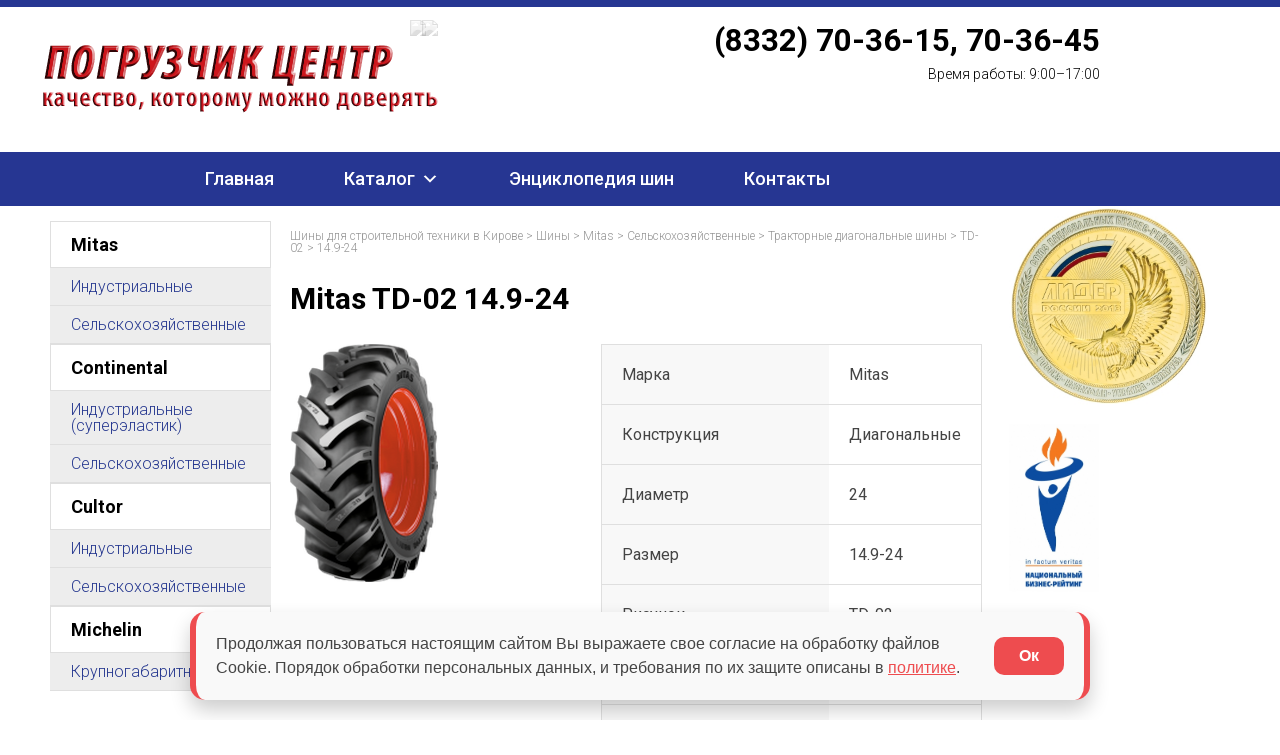

--- FILE ---
content_type: text/html
request_url: https://tcmkirov.ru/bus/mitas/sel-skohozyajstvenny-e/traktorny-e-diagonal-ny-e-shiny/td-02/14-9-24-2/
body_size: 8317
content:
<!DOCTYPE html>
<!--[if IE 7 | IE 8]>
<html class="ie" lang="ru-RU">
<![endif]-->
<!--[if !(IE 7) | !(IE 8)  ]><!-->
<html lang="ru-RU">
<!--<![endif]-->
<head>
<meta charset="UTF-8" />

<link rel="icon" type="image/png" sizes="120x120" href="https://tcmkirov.ru/favicon-120.png">
<link rel="icon" type="image/png" sizes="96x96" href="https://tcmkirov.ru/favicon-96.png">
<link rel="icon" type="image/png" sizes="32x32" href="https://tcmkirov.ru/favicon-32.png">
<link rel="icon" type="image/png" sizes="16x16" href="https://tcmkirov.ru/favicon-16.png">

<meta name="viewport" content="width=device-width, initial-scale=1.0">
<title>14.9-24  | Шины для строительной техники в Кирове</title>
<meta name="description" content="Тракторные диагональные шины TD-02 14.9-24 в наличии и под заказ от Погрузчик-центр г.Киров. Наш адрес: г. Киров, ул. Производственная 27а, офис 9, Наш телефон: (8332) 70-36-15, 70-36-45">
<meta name="keywords" content="шины, строительная техника, тракторные.">

<link rel='dns-prefetch' href='//ajax.googleapis.com' />
    <link rel='dns-prefetch' href='//fonts.googleapis.com' /><link rel='stylesheet' id='wp-pagenavi-css'  href='https://tcmkirov.ru/bus/css/pagenavi-css.css' type='text/css' media='all' />
    <link rel='stylesheet' id='megamenu-css'  href='https://tcmkirov.ru/bus/css/styles.css' type='text/css' media='all' />
    <link rel='stylesheet' id='dashicons-css'  href='https://tcmkirov.ru/bus/css/dashicons.min.css' type='text/css' media='all' />
        <link rel='stylesheet' id='twentytwelve-fonts-css'  href='https://fonts.googleapis.com/css?family=Open+Sans:400italic,700italic,400,700&#038;subset=latin,latin-ext,cyrillic,cyrillic-ext' type='text/css' media='all' />
    <link rel='stylesheet' id='style_formstyler-css'  href='https://tcmkirov.ru/bus/css/jquery.formstyler.css' type='text/css' media='all' />
    <link rel='stylesheet' id='twentytwelve-style-css'  href='https://tcmkirov.ru/bus/css/style.css' type='text/css' media='all' />
    <link rel='stylesheet' id='tablepress-default-css'  href='https://tcmkirov.ru/bus/css/default.min.css' type='text/css' media='all' />
    <link rel='stylesheet' id='fancybox-css'  href='https://tcmkirov.ru/bus/css/jquery.fancybox-1.3.7.min.css' type='text/css' media='screen' />
 <script type='text/javascript' src='https://tcmkirov.ru/bus/js/jquery.js'></script>
    <script type='text/javascript' src='https://tcmkirov.ru/bus/js/jquery-migrate.min.js'></script>
    <script type='text/javascript' src='https://tcmkirov.ru/bus/js/ajax.min.js'></script>


<link rel='prev' title='320/85 R32' href='https://tcmkirov.ru/bus/mitas/sel-skohozyajstvenny-e/shiny-dlya-propashny-h-traktorov/ac-85/320-85-r32/' />
<link rel='next' title='14.9-24' href='https://tcmkirov.ru/bus/mitas/sel-skohozyajstvenny-e/traktorny-e-diagonal-ny-e-shiny/td-19/14-9-24-3/' />

<link rel="canonical" href="https://tcmkirov.ru/bus/mitas/sel-skohozyajstvenny-e/traktorny-e-diagonal-ny-e-shiny/td-02/14-9-24-2/" />
<link rel='shortlink' href='https://istk-t.ru/?p=7305' />
<link rel="alternate" type="application/json+oembed" href="https://istk-t.ru/wp-json/oembed/1.0/embed?url=http%3A%2F%2Fistk-t.ru%2Fshiny%2Fmitas%2Fsel-skohozyajstvenny-e%2Ftraktorny-e-diagonal-ny-e-shiny%2Ftd-02%2F14-9-24-2%2F" />
<link rel="alternate" type="text/xml+oembed" href="https://istk-t.ru/wp-json/oembed/1.0/embed?url=http%3A%2F%2Fistk-t.ru%2Fshiny%2Fmitas%2Fsel-skohozyajstvenny-e%2Ftraktorny-e-diagonal-ny-e-shiny%2Ftd-02%2F14-9-24-2%2F&#038;format=xml" />
<!-- <meta name="NextGEN" version="2.1.50" /> -->
		<style type="text/css">.recentcomments a{display:inline !important;padding:0 !important;margin:0 !important;}</style>

<!-- Easy FancyBox 1.5.7 using FancyBox 1.3.7 - RavanH (https://status301.net/wordpress-plugins/easy-fancybox/) -->
<script type="text/javascript">
/* <![CDATA[ */
var fb_timeout = null;
var fb_opts = { 'overlayShow' : true, 'hideOnOverlayClick' : true, 'showCloseButton' : true, 'centerOnScroll' : true, 'enableEscapeButton' : true, 'autoScale' : true };
var easy_fancybox_handler = function(){
	/* IMG */
	var fb_IMG_select = 'a[href*=".jpg"]:not(.nofancybox,.pin-it-button), area[href*=".jpg"]:not(.nofancybox), a[href*=".jpeg"]:not(.nofancybox,.pin-it-button), area[href*=".jpeg"]:not(.nofancybox), a[href*=".png"]:not(.nofancybox,.pin-it-button), area[href*=".png"]:not(.nofancybox)';
	jQuery(fb_IMG_select).addClass('fancybox image');
	var fb_IMG_sections = jQuery('div.gallery');
	fb_IMG_sections.each(function() { jQuery(this).find(fb_IMG_select).attr('rel', 'gallery-' + fb_IMG_sections.index(this)); });
	jQuery('a.fancybox, area.fancybox, li.fancybox a:not(li.nofancybox a)').fancybox( jQuery.extend({}, fb_opts, { 'type' : 'image', 'transitionIn' : 'elastic', 'easingIn' : 'easeOutBack', 'transitionOut' : 'elastic', 'easingOut' : 'easeInBack', 'opacity' : false, 'hideOnContentClick' : false, 'titleShow' : true, 'titlePosition' : 'over', 'titleFromAlt' : true, 'showNavArrows' : true, 'enableKeyboardNav' : true, 'cyclic' : false }) );
	/* Inline */
	jQuery('a.fancybox-inline, area.fancybox-inline, li.fancybox-inline a').fancybox( jQuery.extend({}, fb_opts, { 'type' : 'inline', 'autoDimensions' : true, 'scrolling' : 'no', 'easingIn' : 'easeOutBack', 'easingOut' : 'easeInBack', 'opacity' : false, 'hideOnContentClick' : false }) );
	/* Auto-click */
	jQuery('#fancybox-auto').trigger('click');
}
/* ]]> */
</script>


<script src="//code.jivo.ru/widget/3SbW9Fpujc" async></script>
</head>

<body class="single single-post postid-7305 single-format-standard mega-menu-primary mega-menu-top custom-font-enabled">




	<header>
                    <style>
                @media screen and (max-width: 640px){
                    .headphone {
                        top: 200px;
                    }
                    a.headPicLink {
                        position: static;
                        width: inherit;
                    }
                }
            </style>
        <div class="headholiday headholidayborder" ></div>
    <div class="wrap istk-header" style="background: url() no-repeat px bottom;">
        <a class="headPicLink" href="https://tcmkirov.ru/" title="Шины для строительной техники в Кирове" rel="home"><img class="headPic" src="https://tcmkirov.ru/image/logo.png"  alt="" /></a>
        <div class="headphone">
            <a class="phone" ><span class="_phone" id="call_phone_1">(8332) 70-36-15, 70-36-45</span></a>
            <span class="graphic"> Время работы: 9:00–17:00</span></div>
            <div class="toplogo">
                <a class="komatsu" href="https://tcmkirov.ru/bus/mitas/index.html"><img src="https://istk-t.ru/wp-content/themes/ISTK/img/mitas_logo.png" /></a>
                <a class="komatsu" href="https://tcmkirov.ru/bus/continental/index.html"><img src="https://istk-t.ru/wp-content/themes/ISTK/img/continental_logo.png" /></a>
            </div>
        </div>
                    </div>
        <nav class="main-navigation" >
            <div class="wrap">
                <div id="mega-menu-wrap-top" class="mega-menu-wrap"><div class="mega-menu-toggle" tabindex="0"><div class='mega-toggle-block mega-menu-toggle-block mega-toggle-block-right mega-toggle-block-1' id='mega-toggle-block-1'></div></div><ul id="mega-menu-top" class="mega-menu mega-menu-horizontal mega-no-js" data-event="hover" data-effect="slide" data-effect-speed="200" data-second-click="close" data-document-click="collapse" data-vertical-behaviour="standard" data-breakpoint="640"><li class='mega-level1 mega-first mega-menu-item mega-menu-item-type-post_type mega-menu-item-object-page mega-align-bottom-left mega-menu-flyout mega-menu-item-2575' id='mega-menu-item-2575'><a class="mega-menu-link" href="https://tcmkirov.ru/bus/index.html" tabindex="0">Главная</a></li><li class='mega-level1 mega-menu-item mega-menu-item-type-post_type mega-menu-item-object-page mega-align-bottom-left mega-menu-flyout mega-menu-item-2574' id='mega-menu-item-2574'><li class='mega-level1 mega-menu-item mega-menu-item-type-post_type mega-menu-item-object-page mega-menu-item-has-children mega-align-bottom-left mega-menu-flyout mega-menu-item-2573' id='mega-menu-item-2573'><a class="mega-menu-link" href="" aria-haspopup="true" tabindex="0">Каталог</a>
<ul class="mega-sub-menu">
<li class='mega-level3 mega-menu-item mega-menu-item-type-taxonomy mega-menu-item-object-category mega-current-post-ancestor mega-menu-item-6457' id='mega-menu-item-6457'><a class="mega-menu-link" href="https://tcmkirov.ru/bus/mitas/index.html">Mitas</a></li><li class='mega-level3 mega-menu-item mega-menu-item-type-taxonomy mega-menu-item-object-category mega-menu-item-2580' id='mega-menu-item-2580'><a class="mega-menu-link" href="https://tcmkirov.ru/bus/continental/index.html">Continental</a></li><li class='mega-level3 mega-menu-item mega-menu-item-type-taxonomy mega-menu-item-object-category mega-menu-item-4876' id='mega-menu-item-4876'><a class="mega-menu-link" href="https://tcmkirov.ru/bus/cultor/index.html">Cultor</a></li><li class='mega-menu-item mega-menu-item-type-taxonomy mega-menu-item-object-category mega-menu-item-3932397' id='mega-menu-item-3932397'><a class="mega-menu-link" href="https://tcmkirov.ru/bus/michelin/index.html">Michelin</a></li></ul>
</li><li class='mega-level1 mega-menu-item mega-menu-item-type-post_type mega-menu-item-object-page mega-align-bottom-left mega-menu-flyout mega-menu-item-2572' id='mega-menu-item-2572'><a class="mega-menu-link" href="https://tcmkirov.ru/bus/encyclopedia.html" tabindex="0">Энциклопедия шин</a></li><li class='mega-level1 mega-menu-item mega-menu-item-type-post_type mega-menu-item-object-page mega-align-bottom-left mega-menu-flyout mega-menu-item-2576' id='mega-menu-item-2576'><a class="mega-menu-link" href="https://tcmkirov.ru/contacts.html" tabindex="0">Контакты</a></li></ul></div>            </div>
        </nav>
                </header>

        <div class="site">
	<div id="main" class="wrapper"><div class="col span_1_of_4 mobile">
			<div id="secondary" class="_widget-area" role="complementary">
			<aside id="nav_menu-2" class="widget widget_nav_menu"><div class="menu-katalog-shin-3-urovnya-container"><ul id="menu-katalog-shin-3-urovnya" class="menu"><li id="menu-item-90033" class="menu-item menu-item-type-taxonomy menu-item-object-category current-post-ancestor menu-item-has-children menu-item-90033"><a href="https://tcmkirov.ru/bus/mitas/index.html">Mitas</a>
<ul class="sub-menu">
	<li id="menu-item-90069" class="menu-item menu-item-type-taxonomy menu-item-object-category menu-item-has-children menu-item-90069"><a href="https://tcmkirov.ru/bus/mitas/industrial-ny-e/">Индустриальные</a>
	<ul class="sub-menu">
		<li id="menu-item-90055" class="menu-item menu-item-type-taxonomy menu-item-object-category menu-item-90055"><a href="https://tcmkirov.ru/bus/mitas/industrial-ny-e/diagonal-ny-e-otr-shiny/">Диагональные ОТР-шины</a></li>
		<li id="menu-item-90056" class="menu-item menu-item-type-taxonomy menu-item-object-category menu-item-90056"><a href="https://tcmkirov.ru/bus/mitas/industrial-ny-e/kranovy-e-radial-ny-e-shiny/">Крановые радиальные шины</a></li>
		<li id="menu-item-90057" class="menu-item menu-item-type-taxonomy menu-item-object-category menu-item-90057"><a href="https://tcmkirov.ru/bus/mitas/industrial-ny-e/mnogofunktsional-ny-e-diagonal-ny-e-shiny/">Многофункциональные диагональные шины</a></li>
		<li id="menu-item-90058" class="menu-item menu-item-type-taxonomy menu-item-object-category menu-item-90058"><a href="https://tcmkirov.ru/bus/mitas/industrial-ny-e/mnogofunktsional-ny-e-radial-ny-e-shiny/">Многофункциональные радиальные шины</a></li>
		<li id="menu-item-90059" class="menu-item menu-item-type-taxonomy menu-item-object-category menu-item-90059"><a href="https://tcmkirov.ru/bus/mitas/industrial-ny-e/radial-ny-e-otr-shiny/">Радиальные ОТР-шины</a></li>
		<li id="menu-item-90060" class="menu-item menu-item-type-taxonomy menu-item-object-category menu-item-90060"><a href="https://tcmkirov.ru/bus/mitas/industrial-ny-e/radial-ny-e-shiny-dlya-stroitel-ny-h-mashin/">Радиальные шины для строительных машин</a></li>
		<li id="menu-item-90061" class="menu-item menu-item-type-taxonomy menu-item-object-category menu-item-90061"><a href="https://tcmkirov.ru/bus/mitas/industrial-ny-e/shiny-dlya-vilochny-h-pogruzchikov/">Шины для вилочных погрузчиков</a></li>
		<li id="menu-item-90062" class="menu-item menu-item-type-taxonomy menu-item-object-category menu-item-90062"><a href="https://tcmkirov.ru/bus/mitas/industrial-ny-e/shiny-dlya-industrial-ny-h-traktorov-diagonal-ny-e/">Шины для индустриальных тракторов диагональные</a></li>
		<li id="menu-item-90041" class="menu-item menu-item-type-taxonomy menu-item-object-category menu-item-90041"><a href="https://tcmkirov.ru/bus/mitas/industrial-ny-e/shiny-dlya-industrial-ny-h-traktorov-radial-ny-e/">Шины для индустриальных тракторов радиальные</a></li>
		<li id="menu-item-90042" class="menu-item menu-item-type-taxonomy menu-item-object-category menu-item-90042"><a href="https://tcmkirov.ru/bus/mitas/industrial-ny-e/shiny-dlya-katkov-i-traktorov-grejderov/">Шины для катков и тракторов-грейдеров</a></li>
		<li id="menu-item-90043" class="menu-item menu-item-type-taxonomy menu-item-object-category menu-item-90043"><a href="https://tcmkirov.ru/bus/mitas/industrial-ny-e/shiny-dlya-kolesny-h-e-kskavatorov/">Шины для колесных экскаваторов</a></li>
		<li id="menu-item-90081" class="menu-item menu-item-type-taxonomy menu-item-object-category menu-item-90081"><a href="https://tcmkirov.ru/bus/mitas/industrial-ny-e/shiny-dlya-kontejnerny-h-pogruzchikov-radial-ny-e/">Шины для контейнерных погрузчиков радиальные</a></li>
		<li id="menu-item-90082" class="menu-item menu-item-type-taxonomy menu-item-object-category menu-item-90082"><a href="https://tcmkirov.ru/bus/mitas/industrial-ny-e/shiny-dlya-pogruzchikov-s-bortovy-m-povorotom/">Шины для погрузчиков с бортовым поворотом</a></li>
	</ul>
</li>
	<li id="menu-item-90070" class="menu-item menu-item-type-taxonomy menu-item-object-category current-post-ancestor menu-item-has-children menu-item-90070"><a href="https://tcmkirov.ru/bus/mitas/sel-skohozyajstvenny-e/">Сельскохозяйственные</a>
	<ul class="sub-menu">
		<li id="menu-item-90063" class="menu-item menu-item-type-taxonomy menu-item-object-category menu-item-90063"><a href="https://tcmkirov.ru/bus/mitas/sel-skohozyajstvenny-e/zaborny-e-vedushhie-shiny/">Заборные (ведущие) шины</a></li>
		<li id="menu-item-90064" class="menu-item menu-item-type-taxonomy menu-item-object-category menu-item-90064"><a href="https://tcmkirov.ru/bus/mitas/sel-skohozyajstvenny-e/nesushhie-shiny/">Несущие шины</a></li>
		<li id="menu-item-90065" class="menu-item menu-item-type-taxonomy menu-item-object-category current-post-ancestor menu-item-90065"><a href="https://tcmkirov.ru/bus/mitas/sel-skohozyajstvenny-e/traktorny-e-diagonal-ny-e-shiny/">Тракторные диагональные шины</a></li>
		<li id="menu-item-90066" class="menu-item menu-item-type-taxonomy menu-item-object-category menu-item-90066"><a href="https://tcmkirov.ru/bus/mitas/sel-skohozyajstvenny-e/traktorny-e-lesny-e-shiny/">Тракторные лесные шины</a></li>
		<li id="menu-item-90067" class="menu-item menu-item-type-taxonomy menu-item-object-category menu-item-90067"><a href="https://tcmkirov.ru/bus/mitas/sel-skohozyajstvenny-e/traktorny-e-perednie-shiny/">Тракторные передние шины</a></li>
		<li id="menu-item-90068" class="menu-item menu-item-type-taxonomy menu-item-object-category menu-item-90068"><a href="https://tcmkirov.ru/bus/mitas/sel-skohozyajstvenny-e/traktorny-e-radial-ny-e-shiny/">Тракторные радиальные шины</a></li>
		<li id="menu-item-90037" class="menu-item menu-item-type-taxonomy menu-item-object-category menu-item-90037"><a href="https://tcmkirov.ru/bus/mitas/sel-skohozyajstvenny-e/shiny-dlya-maly-h-traktorov/">Шины для малых тракторов</a></li>
		<li id="menu-item-90038" class="menu-item menu-item-type-taxonomy menu-item-object-category menu-item-90038"><a href="https://tcmkirov.ru/bus/mitas/sel-skohozyajstvenny-e/shiny-dlya-propashny-h-traktorov/">Шины для пропашных тракторов</a></li>
	</ul>
</li>
</ul>
</li>
<li id="menu-item-90032" class="menu-item menu-item-type-taxonomy menu-item-object-category menu-item-has-children menu-item-90032"><a href="https://tcmkirov.ru/bus/continental/index.html">Continental</a>
<ul class="sub-menu">
	<li id="menu-item-90073" class="menu-item menu-item-type-taxonomy menu-item-object-category menu-item-has-children menu-item-90073"><a href="https://tcmkirov.ru/bus/continental/industrial-ny-e-supere-lastik/">Индустриальные (суперэластик)</a>
	<ul class="sub-menu">
		<li id="menu-item-90075" class="menu-item menu-item-type-taxonomy menu-item-object-category menu-item-90075"><a href="https://tcmkirov.ru/bus/continental/industrial-ny-e-supere-lastik/sc-20/">SC 20</a></li>
	</ul>
</li>
	<li id="menu-item-90074" class="menu-item menu-item-type-taxonomy menu-item-object-category menu-item-has-children menu-item-90074"><a href="https://tcmkirov.ru/bus/continental/sel-skohozyajstvenny-e-continental/">Сельскохозяйственные</a>
	<ul class="sub-menu">
		<li id="menu-item-90044" class="menu-item menu-item-type-taxonomy menu-item-object-category menu-item-90044"><a href="https://tcmkirov.ru/bus/continental/sel-skohozyajstvenny-e-continental/besshumny-e-skorostny-e-shiny/">Бесшумные скоростные шины</a></li>
		<li id="menu-item-90046" class="menu-item menu-item-type-taxonomy menu-item-object-category menu-item-90046"><a href="https://tcmkirov.ru/bus/continental/sel-skohozyajstvenny-e-continental/diagonal-ny-e-shiny-dlya-navesny-h-sel-hoz-orudij/">Диагональные шины для навесных сельхоз орудий</a></li>
		<li id="menu-item-90047" class="menu-item menu-item-type-taxonomy menu-item-object-category menu-item-90047"><a href="https://tcmkirov.ru/bus/continental/sel-skohozyajstvenny-e-continental/massivny-e-diagonal-ny-e-shiny-dlya-traktorov/">Массивные диагональные шины для тракторов</a></li>
		<li id="menu-item-90048" class="menu-item menu-item-type-taxonomy menu-item-object-category menu-item-90048"><a href="https://tcmkirov.ru/bus/continental/sel-skohozyajstvenny-e-continental/massivny-e-napravlyayushhie-shiny-dlya-traktorov/">Массивные направляющие шины для тракторов</a></li>
		<li id="menu-item-90049" class="menu-item menu-item-type-taxonomy menu-item-object-category menu-item-90049"><a href="https://tcmkirov.ru/bus/continental/sel-skohozyajstvenny-e-continental/mnogotselevy-e-diagonal-ny-e-shiny/">Многоцелевые диагональные шины</a></li>
		<li id="menu-item-90050" class="menu-item menu-item-type-taxonomy menu-item-object-category menu-item-90050"><a href="https://tcmkirov.ru/bus/continental/sel-skohozyajstvenny-e-continental/mnogotselevy-e-radial-ny-e-shiny/">Многоцелевые радиальные шины</a></li>
		<li id="menu-item-90051" class="menu-item menu-item-type-taxonomy menu-item-object-category menu-item-90051"><a href="https://tcmkirov.ru/bus/continental/sel-skohozyajstvenny-e-continental/radial-ny-e-shiny-dlya-navesny-h-sel-hoz-orudij/">Радиальные шины для навесных сельхоз орудий</a></li>
		<li id="menu-item-90052" class="menu-item menu-item-type-taxonomy menu-item-object-category menu-item-90052"><a href="https://tcmkirov.ru/bus/continental/sel-skohozyajstvenny-e-continental/sverhob-emny-e-shiny/">Сверхобъемные шины</a></li>
		<li id="menu-item-90039" class="menu-item menu-item-type-taxonomy menu-item-object-category menu-item-90039"><a href="https://tcmkirov.ru/bus/continental/sel-skohozyajstvenny-e-continental/shiny-serii-conticontract-ac-65/">Шины серии ContiContract AC 65</a></li>
		<li id="menu-item-90040" class="menu-item menu-item-type-taxonomy menu-item-object-category menu-item-90040"><a href="https://tcmkirov.ru/bus/continental/sel-skohozyajstvenny-e-continental/shiny-serii-conticontract-ac-70/">Шины серии ContiContract AC 70</a></li>
		<li id="menu-item-90036" class="menu-item menu-item-type-taxonomy menu-item-object-category menu-item-90036"><a href="https://tcmkirov.ru/bus/continental/sel-skohozyajstvenny-e-continental/shiny-serii-conticontract-ac-85/">Шины серии ContiContract AC 85</a></li>
		<li id="menu-item-90035" class="menu-item menu-item-type-taxonomy menu-item-object-category menu-item-90035"><a href="https://tcmkirov.ru/bus/continental/sel-skohozyajstvenny-e-continental/shiny-serii-conticontract-hc-70/">Шины серии ContiContract HC 70</a></li>
	</ul>
</li>
</ul>
</li>
<li id="menu-item-90034" class="menu-item menu-item-type-taxonomy menu-item-object-category menu-item-has-children menu-item-90034"><a href="https://tcmkirov.ru/bus/cultor/index.html">Cultor</a>
<ul class="sub-menu">
	<li id="menu-item-90071" class="menu-item menu-item-type-taxonomy menu-item-object-category menu-item-has-children menu-item-90071"><a href="https://tcmkirov.ru/bus/cultor/industrial-ny-e-cultor/">Индустриальные</a>
	<ul class="sub-menu">
		<li id="menu-item-90077" class="menu-item menu-item-type-taxonomy menu-item-object-category menu-item-90077"><a href="https://tcmkirov.ru/bus/cultor/industrial-ny-e-cultor/agro_industrial/">Agro Industrial</a></li>
		<li id="menu-item-90078" class="menu-item menu-item-type-taxonomy menu-item-object-category menu-item-90078"><a href="https://tcmkirov.ru/bus/cultor/industrial-ny-e-cultor/earthmover/">Earthmover</a></li>
		<li id="menu-item-90076" class="menu-item menu-item-type-taxonomy menu-item-object-category menu-item-90076"><a href="https://tcmkirov.ru/bus/cultor/industrial-ny-e-cultor/industrial/">Industrial</a></li>
		<li id="menu-item-90079" class="menu-item menu-item-type-taxonomy menu-item-object-category menu-item-90079"><a href="https://tcmkirov.ru/bus/cultor/industrial-ny-e-cultor/skid_steer/">Skid Steer</a></li>
	</ul>
</li>
	<li id="menu-item-90072" class="menu-item menu-item-type-taxonomy menu-item-object-category menu-item-has-children menu-item-90072"><a href="https://tcmkirov.ru/bus/cultor/sel-skohozyajstvenny-e-cultor/">Сельскохозяйственные</a>
	<ul class="sub-menu">
		<li id="menu-item-90053" class="menu-item menu-item-type-taxonomy menu-item-object-category menu-item-90053"><a href="https://tcmkirov.ru/bus/cultor/sel-skohozyajstvenny-e-cultor/diagonal-ny-e/">Диагональные</a></li>
		<li id="menu-item-90054" class="menu-item menu-item-type-taxonomy menu-item-object-category menu-item-90054"><a href="https://tcmkirov.ru/bus/cultor/sel-skohozyajstvenny-e-cultor/radial-ny-e/">Радиальные</a></li>
	</ul>
</li>
</ul>
</li>
<li id="menu-item-3932399" class="menu-item menu-item-type-taxonomy menu-item-object-category menu-item-has-children menu-item-3932399"><a href="https://tcmkirov.ru/bus/michelin/index.html">Michelin</a>
<ul class="sub-menu">
	<li id="menu-item-3932400" class="menu-item menu-item-type-taxonomy menu-item-object-category menu-item-3932400"><a href="https://tcmkirov.ru/bus/michelin/krupnogabaritnye-shiny/">Крупногабаритные шины</a></li>
</ul>
</li>
</ul></div></aside>

		</div><!-- #secondary -->
	</div>
<div class="col span_3_of_4 mobile">
	<div id="primary" class="site-content">
		<div id="content" role="main">


	<article id="post-7305" class="post-7305 post type-post status-publish format-standard hentry category-td-02 tag-mitas">
				<header class="entry-header">
						<div id="bredCh" class="breadcrumbs">
			    <!-- Breadcrumb NavXT 5.5.2 -->
<a title="На главную" href="https://tcmkirov.ru/bus/">Шины для строительной техники в Кирове</a> &gt; <a title="Go to the Шины category archives." href="https://tcmkirov.ru/bus/">Шины</a> &gt; <a title="Go to the Mitas category archives." href="https://tcmkirov.ru/bus/mitas/index.html">Mitas</a> &gt; <a title="Go to the Сельскохозяйственные category archives." href="https://tcmkirov.ru/bus/mitas/sel-skohozyajstvenny-e/">Сельскохозяйственные</a> &gt; <a title="Go to the Тракторные диагональные шины category archives." href="https://tcmkirov.ru/bus/mitas/sel-skohozyajstvenny-e/traktorny-e-diagonal-ny-e-shiny/">Тракторные диагональные шины</a> &gt; <a title="Go to the TD-02 category archives." href="https://tcmkirov.ru/bus/mitas/sel-skohozyajstvenny-e/traktorny-e-diagonal-ny-e-shiny/td-02/">TD-02</a> &gt; 14.9-24			</div>	<!-- bredCh -->

			<h1 id="h1_cart">Mitas TD-02 14.9-24 </h1>
<!--			<h1 id="h1_cart">--><!--</h1>-->

		</header><!-- .entry-header -->

				<div class="entry-content cart">
			<div class="pick">

							<div style="display: none">
					;70;/images-tyres/Mitas_TD-02.gif				</div>
									<img title="14.9-24" alt="14.9-24" class="attachment-thumbnail wp-post-image" src="/img/bus/mitas/mitas-td-02.png">
								</div>

						<table class="tech_info_params tech_block section group mobile">
                            <tr class="span_1_of_1 test">
                                            <td class="tech_info_param_name">Марка</td>
                                            <td class="tech_info_param_value param2">Mitas</td>
                                          </tr>

                                          <tr class="span_1_of_1 test">
                                            <td class="tech_info_param_name">Конструкция</td>
                                            <td class="tech_info_param_value param2">Диагональные</td>
                                          </tr>

                                          <tr class="span_1_of_1 test">
                                            <td class="tech_info_param_name">Диаметр</td>
                                            <td class="tech_info_param_value param2">24</td>
                                          </tr>

                                          <tr class="span_1_of_1 test">
                                            <td class="tech_info_param_name">Размер</td>
                                            <td class="tech_info_param_value param2">14.9-24 </td>
                                          </tr>

                                          <tr class="span_1_of_1 test">
                                            <td class="tech_info_param_name">Рисунок</td>
                                            <td class="tech_info_param_value param2">TD-02</td>
                                          </tr>

                                          <tr class="span_1_of_1 test">
                                            <td class="tech_info_param_name">Слойность</td>
                                            <td class="tech_info_param_value param2">8</td>
                                          </tr>

                                          <tr class="span_1_of_1 test">
                                            <td class="tech_info_param_name">Индекс нагрузки и скорости</td>
                                            <td class="tech_info_param_value param2">128A6 / 121A8</td>
                                          </tr>

                                          <tr class="span_1_of_1 test">
                                            <td class="tech_info_param_name">Тип</td>
                                            <td class="tech_info_param_value param2">TT</td>
                                          </tr>

                                          <tr class="span_1_of_1 test">
                                            <td class="tech_info_param_name">обод</td>
                                            <td class="tech_info_param_value param2">W13 (W11,W12)</td>
                                          </tr>

                                          <tr class="span_1_of_1 test">
                                            <td class="tech_info_param_name">Внешний диаметр</td>
                                            <td class="tech_info_param_value param2">1265</td>
                                          </tr>

                                          <tr class="span_1_of_1 test">
                                            <td class="tech_info_param_name">Ширина</td>
                                            <td class="tech_info_param_value param2">378</td>
                                          </tr>

                                          <tr class="span_1_of_1 test">
                                            <td class="tech_info_param_name">Радиус покрышки при статической нагрузке</td>
                                            <td class="tech_info_param_value param2">581</td>
                                          </tr>

                                          <tr class="span_1_of_1 test">
                                            <td class="tech_info_param_name">Эффективный периметр</td>
                                            <td class="tech_info_param_value param2">3795</td>
                                          </tr>

                                          <tr class="span_1_of_1 test">
                                            <td class="tech_info_param_name">Грузоподьемность (кг)</td>
                                            <td class="tech_info_param_value param2">1450</td>
                                          </tr>

                                          <tr class="span_1_of_1 test">
                                            <td class="tech_info_param_name">Давление (кПа)</td>
                                            <td class="tech_info_param_value param2">180</td>
                                          </tr>


                        </table>

		</div><!-- .entry-content -->

		<div id="quickFormCurrent">
			<div role="form" class="wpcf7" id="wpcf7-f90191-p7305-o1" lang="ru-RU" dir="ltr">
<div class="screen-reader-response"></div>
<form action="/shiny/mitas/sel-skohozyajstvenny-e/traktorny-e-diagonal-ny-e-shiny/td-02/14-9-24-2/#wpcf7-f90191-p7305-o1" method="post" class="wpcf7-form" novalidate="novalidate">
<div style="display: none;">
<input type="hidden" name="_wpcf7" value="90191" />
<input type="hidden" name="_wpcf7_version" value="4.5.1" />
<input type="hidden" name="_wpcf7_locale" value="ru_RU" />
<input type="hidden" name="_wpcf7_unit_tag" value="wpcf7-f90191-p7305-o1" />
<input type="hidden" name="_wpnonce" value="437a7d4952" />
</div>
</div>
<div class="clear"></div>
<div style="float:left;margin-top:15px;margin-right:80px;">
<div class="wpcf7-form-control-wrap">
</div>
</div>

</div>
<div class="wpcf7-response-output wpcf7-display-none"></div></form></div>		</div>

	</article><!-- #post -->
<!--				-->

		</div><!-- #content -->
		<div class="col span_2_of_4 mobile">
	<tr>
    <td width="200" align="center"><img src="https://tcmkirov.ru/image/medali/medal_LiderRossii2013.jpg" height="200"></td>
  </tr>
  <tr>
    <td width="200" align="center"><img src="https://tcmkirov.ru/image/medali/NBR_logo-w_ru.jpg" height="200"></td>
  </tr>
  </div>
	</div><!-- #primary -->
</div>


	</div><!-- #main .wrapper -->
</div>



<div class="footer_block">
    <div class="section group site">
        <div class="col span_1_of_3 footer_left">
            <div class="f_t f_t_2" id="call_phone_2" >(8332) 70-36-15, 70-36-45</div>
            <div class="f_t f_t_3">610014, г. Киров, ул. Производственная 27а, офис 9</div>
            <div class="f_t f_t_4">2017 © Погрузчик Центр</div>
        </div>
        <div class="col span_2_of_3 footer_right">
            <div class="section group">
                <div class="col span_1_of_3">
                    <ul class="footMenu">
                        <li>
                            <ul>
                                <li class="fm1"><a href="https://tcmkirov.ru/bus/">Каталог</a></li>
                                <li class="fm3"><a href="https://tcmkirov.ru/bus/continental/index.html">Continental</a></li>
                                <li class="fm3"><a href="https://tcmkirov.ru/bus/mitas/index.html">Mitas</a></li>
                                <li class="fm3"><a href="https://tcmkirov.ru/bus/cultor/index.html">Cultor</a></li>
                                <li class="fm3"><a href="https://tcmkirov.ru/bus/michelin/index.html">Michelin</a></li>
                            </ul>
                        </li>
                    </ul>
                </div>
                <div class="col span_1_of_3 too">
                    <ul id="menu-footmenu" class="menu">
                        <li id="menu-item-544" class="menu-item menu-item-type-post_type menu-item-object-page menu-item-544"><a href="https://tcmkirov.ru/bus/encyclopedia.html">Энциклопедия шин</a></li>
                        <li id="menu-item-548" class="menu-item menu-item-type-post_type menu-item-object-page menu-item-548"><a href="https://tcmkirov.ru/contacts.html">Контакты</a></li></ul>                </div>
                    </div></div>
                </div>
            </div><!-- ngg_resource_manager_marker --><script type='text/javascript' src='https://istk-t.ru/wp-includes/js/jquery/ui/core.min.js?ver=1.11.4'></script>
<script type='text/javascript' src='https://istk-t.ru/wp-includes/js/jquery/ui/widget.min.js?ver=1.11.4'></script>
<script type='text/javascript' src='https://istk-t.ru/wp-includes/js/jquery/ui/position.min.js?ver=1.11.4'></script>
<script type='text/javascript' src='https://istk-t.ru/wp-includes/js/jquery/ui/menu.min.js?ver=1.11.4'></script>
<script type='text/javascript' src='https://istk-t.ru/wp-includes/js/wp-a11y.min.js?ver=4.6.4'></script>

<script type='text/javascript' src='https://istk-t.ru/wp-includes/js/jquery/ui/autocomplete.min.js?ver=1.11.4'></script>
<script type='text/javascript' src='https://istk-t.ru/wp-includes/js/jquery/ui/mouse.min.js?ver=1.11.4'></script>
<script type='text/javascript' src='https://istk-t.ru/wp-includes/js/jquery/ui/sortable.min.js?ver=1.11.4'></script>
<script type='text/javascript' src='https://istk-t.ru/wp-content/plugins/contact-form-7/includes/js/jquery.form.min.js?ver=3.51.0-2014.06.20'></script>

<script type='text/javascript' src='https://istk-t.ru/wp-content/plugins/contact-form-7/includes/js/scripts.js?ver=4.5.1'></script>

<script type='text/javascript' src='https://istk-t.ru/wp-content/plugins/nextgen-gallery/products/photocrati_nextgen/modules/nextgen_gallery_display/static/common.min.js?ver=2.1.50'></script>
<script type='text/javascript' src='https://istk-t.ru/wp-content/plugins/nextgen-gallery/products/photocrati_nextgen/modules/lightbox/static/lightbox_context.min.js?ver=2.1.50'></script>
<script type='text/javascript' src='https://istk-t.ru/wp-content/themes/ISTK/js/sourcebuster/sourcebuster.min.js?ver=1.0'></script>
<script type='text/javascript' src='https://istk-t.ru/wp-content/themes/ISTK/js/jquery.carouFredSel-6.2.1-packed.js?ver=1.0'></script>
<script type='text/javascript' src='https://istk-t.ru/wp-content/themes/ISTK/js/scripts.js?ver=1.0'></script>
<script type='text/javascript' src='https://istk-t.ru/wp-content/themes/ISTK/js/formstyler/jquery.formstyler.min.js?ver=1.0'></script>
<script type='text/javascript' src='https://istk-t.ru/wp-content/themes/ISTK/js/jquery.inputmask.js?ver=1.0'></script>
<script type='text/javascript' src='https://istk-t.ru/wp-includes/js/hoverIntent.min.js?ver=1.8.1'></script>
<script type='text/javascript'>
/* <![CDATA[ */
var megamenu = {"timeout":"300","interval":"100"};
/* ]]> */
</script>
<script type='text/javascript' src='https://istk-t.ru/wp-content/plugins/megamenu/js/maxmegamenu.js?ver=2.3'></script>
<script type='text/javascript' src='https://istk-t.ru/wp-includes/js/wp-embed.min.js?ver=4.6.4'></script>
<script type='text/javascript' src='https://www.google.com/recaptcha/api.js?onload=recaptchaCallback&#038;render=explicit&#038;ver=2.0'></script>
<script type='text/javascript' src='https://istk-t.ru/wp-content/plugins/easy-fancybox/fancybox/jquery.fancybox-1.3.7.min.js?ver=1.5.7'></script>
<script type='text/javascript' src='https://istk-t.ru/wp-content/plugins/easy-fancybox/jquery.easing.pack.js?ver=1.3'></script>
<script type='text/javascript' src='https://istk-t.ru/wp-content/plugins/easy-fancybox/jquery.mousewheel.min.js?ver=3.1.12'></script>

</script>

<script type="text/javascript">
jQuery(document).on('ready post-load', easy_fancybox_handler );
</script>




<div
            style="text-align: center; color: #fff; padding: 5px 0; background-color: #000; padding-bottom: 20px; padding-top: 20px;">
            Отправляя любую форму на сайте, вы соглашаетесь с <a href="/docs/confidentiality.pdf"
                title="Политика конфиденциальности" style="color: grey;">политикой конфиденциальности</a> данного
            сайта<br>
            ООО "ПОГРУЗЧИК-ЦЕНТР" ИНН&nbsp;4345088652

        </div>
<!-- Top.Mail.Ru counter -->
<script type="text/javascript">
var _tmr = window._tmr || (window._tmr = []);
_tmr.push({id: "2225413", type: "pageView", start: (new Date()).getTime()});
(function (d, w, id) {
  if (d.getElementById(id)) return;
  var ts = d.createElement("script"); ts.type = "text/javascript"; ts.async = true; ts.id = id;
  ts.src = "https://top-fwz1.mail.ru/js/code.js";
  var f = function () {var s = d.getElementsByTagName("script")[0]; s.parentNode.insertBefore(ts, s);};
  if (w.opera == "[object Opera]") { d.addEventListener("DOMContentLoaded", f, false); } else { f(); }
})(document, window, "tmr-code");
</script>
<noscript><div><img src="https://top-fwz1.mail.ru/counter?id=2225413;js=na" style="position:absolute;left:-9999px;" alt="Top.Mail.Ru" /></div></noscript>
<!-- /Top.Mail.Ru counter -->
<!-- Top.Mail.Ru logo -->
<a href="https://top-fwz1.mail.ru/jump?from=2225413">
<img src="https://top-fwz1.mail.ru/counter?id=2225413;t=441;l=1" height="31" width="88" alt="Top.Mail.Ru" style="border:0;" /></a>
<!-- /Top.Mail.Ru logo -->

<!-- begin of Top100 code -->

<script id="top100Counter" type="text/javascript" src="https://counter.rambler.ru/top100.jcn?2743754"></script>
<noscript>
<a href="https://top100.rambler.ru/navi/2743754/">
<img src="https://counter.rambler.ru/top100.cnt?2743754" alt="Rambler's Top100" border="0" />
</a>

</noscript>
<!-- end of Top100 code -->
<!-- Yandex.Metrika informer -->
<a href="https://metrika.yandex.ru/stat/?id=15826060&amp;from=informer"
target="_blank" rel="nofollow"><img src="https://informer.yandex.ru/informer/15826060/3_0_202020FF_000000FF_1_pageviews"
style="width:88px; height:31px; border:0;" alt="Яндекс.Метрика" title="Яндекс.Метрика: данные за сегодня (просмотры, визиты и уникальные посетители)" class="ym-advanced-informer" data-cid="15826060" data-lang="ru" /></a>
<a href="https://webmaster-kirov.ru" > <img src="https://tcmkirov.ru/webmaster.jpg" title="Вебмастер - разработка и продвижение сайтов г. Киров" alt="Вебмастер - разработка и продвижение сайтов г. Киров" /></a>
<!-- /Yandex.Metrika informer -->

<!-- Yandex.Metrika counter -->
<script type="text/javascript" >
   (function(m,e,t,r,i,k,a){m[i]=m[i]||function(){(m[i].a=m[i].a||[]).push(arguments)};
   m[i].l=1*new Date();
   for (var j = 0; j < document.scripts.length; j++) {if (document.scripts[j].src === r) { return; }}
   k=e.createElement(t),a=e.getElementsByTagName(t)[0],k.async=1,k.src=r,a.parentNode.insertBefore(k,a)})
   (window, document, "script", "https://mc.yandex.ru/metrika/tag.js", "ym");

   ym(15826060, "init", {
        clickmap:true,
        trackLinks:true,
        accurateTrackBounce:true,
        trackHash:true
   });
</script>
<noscript><div><img src="https://mc.yandex.ru/watch/15826060" style="position:absolute; left:-9999px;" alt="" /></div></noscript>
<!-- /Yandex.Metrika counter -->
</body>
</html>

--- FILE ---
content_type: text/css
request_url: https://tcmkirov.ru/bus/css/pagenavi-css.css
body_size: 57
content:
/*
Default style for WP-PageNavi plugin

https://wordpress.org/extend/plugins/wp-pagenavi/
*/

.wp-pagenavi {
	clear: both;
}

.wp-pagenavi a, .wp-pagenavi span {
	text-decoration: none;
	border: 1px solid #BFBFBF;
	padding: 3px 5px;
	margin: 2px;
}

.wp-pagenavi a:hover, .wp-pagenavi span.current {
	border-color: #000;
}

.wp-pagenavi span.current {
	font-weight: bold;
}


--- FILE ---
content_type: text/css
request_url: https://tcmkirov.ru/bus/css/style.css
body_size: 24714
content:
/*
Theme Name: ISTK

Author: ISTK
Author mail: ISTK
Text Domain: ISTK

*/

@import url(https://fonts.googleapis.com/css?family=Roboto:400,100,100italic,300,300italic,400italic,500,500italic,700,700italic,900,900italic&subset=latin,cyrillic);

html, body, div, span, applet, object, iframe, h1, h2, h3, h4, h5, h6, p, blockquote, pre, a, abbr, acronym, address, big, cite, code, del, dfn, em, img, ins, kbd, q, s, samp, small, strike, strong, sub, sup, tt, var, b, u, i, center, dl, dt, dd, ol, ul, li, fieldset, form, label, legend, table, caption, tbody, tfoot, thead, tr, th, td, article, aside, canvas, details, embed, figure, figcaption, footer, header, hgroup, menu, nav, output, ruby, section, summary, time, mark, audio, video {
	margin: 0;
	padding: 0;
	border: 0;
	font-size: 100%;
	vertical-align: baseline;
}
body {
	line-height: 1;
}
ol,
ul {
	list-style: none;
}
blockquote,
q {
	quotes: none;
}
blockquote:before,
blockquote:after,
q:before,
q:after {
	content: '';
	content: none;
}
table {
	border-collapse: collapse;
	border-spacing: 0;
}
caption,
th,
td {
	font-weight: normal;
	text-align: left;
}
h1,
h2,
h3,
h4,
h5,
h6 {
	clear: both;
	font-size: 15.4px;
	font-size: 1.1rem;
}
html {
	overflow-y: scroll;
	font-size: 100%;
	-webkit-text-size-adjust: 100%;
	-ms-text-size-adjust: 100%;
}
a:focus {
	outline: thin dotted;
}
article,
aside,
details,
figcaption,
figure,
footer,
header,
hgroup,
nav,
section {
	display: block;
}
audio,
canvas,
video {
	display: inline-block;
}
audio:not([controls]) {
	display: none;
}
del {
	color: #333;
}
ins {
	background: #fff9c0;
	text-decoration: none;
}
hr {
	background-color: #ccc;
	border: 0;
	height: 1px;
	margin: 24px 24px;
	margin: 24px 24px 1.71429rem;
}
sub,
sup {
	font-size: 75%;
	line-height: 0;
	position: relative;
	vertical-align: baseline;
}
sup {
	top: -0.5em;
}
sub {
	bottom: -0.25em;
}
img {
	border: 0;
	-ms-interpolation-mode: bicubic;
}

article p {
    color: #000;
    font-size: 16px;
    line-height: 1.5;
    font-weight: 300;
    font-family: "Roboto", Arial, sans-serif;
    text-align: justify;
    margin: 0 0 15px 0;
}

/* Clearing floats */
.clear:after,
.wrapper:after,
.format-status .entry-header:after {
	clear: both;
}
.clear:before,
.clear:after,
.wrapper:before,
.wrapper:after,
.format-status .entry-header:before,
.format-status .entry-header:after {
	display: table;
	content: "";
}


/* Responsive Columns */

/*  SECTIONS  */
.section {
	clear: both;
	padding: 0px;
	margin: 0px;
}

/*  COLUMN SETUP  */
/* .col, */
.span_2_of_2, .span_1_of_2,
.span_3_of_3, .span_2_of_3, .span_1_of_3,
.span_1_of_4, .span_2_of_4, .span_3_of_4, .span_4_of_4 {
    display: block;
    float:left;
    margin: 0 0 1% 2%;
}

/* .col:first-child { margin-left: 0; } */
.span_2_of_2:nth-child(2n+1), .span_1_of_2:nth-child(2n+1),
.span_3_of_3:nth-child(3n+1), .span_2_of_3:nth-child(3n+1), .span_1_of_3:nth-child(3n+1),
.span_1_of_4:nth-child(4n+1), .span_2_of_4:nth-child(4n+1), .span_3_of_4:nth-child(4n+1), .span_4_of_4:nth-child(4n+1) {
    margin-left: 0 ;
}

.span_2_of_2,
.span_3_of_3,
.span_4_of_4 {
    margin-left: 0 ;
}

/*  GROUPING  */
.group:before,
.group:after { content:""; display:table; }
.group:after { clear:both;}
.group { zoom:1; /* For IE 6/7 */ }

/*  GRID OF TWO  */
.span_2_of_2 { width: 100%; }
.span_1_of_2 { width: 49%; }

/*  GRID OF THREE  */
.span_3_of_3 { width: 100%; }
.span_2_of_3 { width: 66%; }
.span_2_of_3_home { width: 100%; margin-left:0;}
.span_1_of_3 { width: 32%; }
.span_video { _width: 32.4%;width: 24% !important;margin: 0;margin-left: 1.3% !important;_margin-left: 12px !important;}
.span_video:first-child {margin-left: 0 !important; }
.span_video iframe{height: 150px;}
.video_h1{margin-top:20px !important;}

/*  GRID OF FOUR  */
.span_4_of_4 { width: 100%; }
.span_3_of_4 { width: 74.5%; }
.span_2_of_4 { width: 9%; }
.span_1_of_4 { width: 23.5%;  margin-left: -120px !important;}

/*  GO FULL WIDTH BELOW 480 PIXELS */
@media only screen and (max-width: 480px) {
    .col { margin: 1% 0 1% 0%; }
    .span_2_of_2, .span_1_of_2 { width: 100%; }
    .span_3_of_3, .span_2_of_3, .span_1_of_3 { width: 100%; }
    .span_1_of_4, .span_2_of_4, .span_3_of_4, .span_4_of_4 { width: 100%; }
}

/* Responsive Columns - End */

/* ISTK Common styles */

.wrap {
    position: relative;
    margin: 0 auto;
    max-width: 940px;
}

/* ISTK Common styles - End */

.dataTables_info {
    float: right !important;
    width: auto !important;
}

/* =Repeatable patterns
-------------------------------------------------------------- */

/* Small headers */
.archive-title,
.page-title,
.widget-title,
.entry-content th,
.comment-content th {
	font-size: 11px;
	font-size: 0.785714286rem;
	line-height: 2.181818182;
	font-weight: bold;
	text-transform: uppercase;
	color: #636363;
}

/* Shared Post Format styling */
article.format-quote footer.entry-meta,
article.format-link footer.entry-meta,
article.format-status footer.entry-meta {
	font-size: 11px;
	font-size: 0.785714286rem;
	line-height: 2.181818182;
}

/* Buttons */
.menu-toggle,
input[type="submit"],
article.post-password-required input[type=submit],
li.bypostauthor cite span {
	padding: 6px 10px;
	padding: 0.428571429rem 0.714285714rem;
	font-size: 11px;
	font-size: 0.785714286rem;
	line-height: 1.428571429;
	font-weight: normal;
	color: #7c7c7c;
	background-color: #ffe8a3;
	background-repeat: repeat-x;
	background-image: -moz-linear-gradient(top, #ffe8a3, #ffc61c);  /* #f4f4f4, #e6e6e6);*/
	background-image: -ms-linear-gradient(top, #ffe8a3, #ffc61c);
	background-image: -webkit-linear-gradient(top, #ffe8a3, #ffc61c);
	background-image: -o-linear-gradient(top, #ffe8a3, #ffc61c);
	background-image: linear-gradient(top, #ffe8a3, #ffc61c);
	border: 1px solid #ffbf00;
	border-radius: 3px;
	box-shadow: 0 1px 2px rgba(64, 64, 64, 0.1);
}
.menu-toggle,
input[type="submit"],
article.post-password-required input[type=submit] {
	cursor: pointer;
}
.menu-toggle:hover,
input[type="submit"]:hover,
article.post-password-required input[type=submit]:hover {
	color: #5e5e5e;
	background-color: #ffeaab;
	background-repeat: repeat-x;
	background-image: -moz-linear-gradient(top, #ffd451, #ffeaab);  /*#f9f9f9, #ebebeb);*/
	background-image: -ms-linear-gradient(top, #ffd451, #ffeaab);
	background-image: -webkit-linear-gradient(top, #ffd451, #ffeaab);
	background-image: -o-linear-gradient(top, #ffd451, #ffeaab);
	background-image: linear-gradient(top, #ffd451, #ffeaab);
}
.menu-toggle:active,
.menu-toggle.toggled-on,
input[type="submit"]:active,
article.post-password-required input[type=submit]:active,
input[type="submit"].toggled-on {
	color: #4F4F4F;
	background-color: #f7ad00;
	background-repeat: repeat-x;
	background-image: -moz-linear-gradient(top, #fcd86a, #f7ad00);  /*#ebebeb, #e1e1e1);*/
	background-image: -ms-linear-gradient(top, #fcd86a, #f7ad00);
	background-image: -webkit-linear-gradient(top, #fcd86a, #f7ad00);
	background-image: -o-linear-gradient(top, #fcd86a, #f7ad00);
	background-image: linear-gradient(top, #fcd86a, #f7ad00);
	box-shadow: 0 0 8px 2px #EDEDED inset; /*inset 0 0 8px 2px #c6c6c6, 0 1px 0 0 #f7ad00;*/
	border: none;
}
li.bypostauthor cite span {
	color: #fff;
	background-color: #21759b;
	background-image: none;
	border: 1px solid #1f6f93;
	border-radius: 2px;
	box-shadow: none;
	padding: 0;
}

/* Form fields */
input[type="text"],
input[type="password"],
input[type="email"],
input[type="url"],
textarea {
	padding: 6px;
	padding: 0.428571429rem;
	font-family: inherit;
	border: 1px solid #ccc;
	border-radius: 3px;
}
.wpcf7-form .your-sourcedata {
    display: none;
}

/* Holidays */
header .headholiday {

}

header .headholiday .wrap {
    text-align: center;
    line-height: 10px;
}
/*коррекция праздников[begin]*/
header .headholiday .wrap img {
	/*width: 100%;*/
	max-height: 26px;
}
/*коррекция праздников[end]*/
header .headholiday .wrap span {
    text-align: center;
    padding: 6px 5px 5px 22px;
    display: inline-block;
    font-family: "Roboto", Arial, sans-serif;
    font-size: 17px;
    font-weight: 500;
    background-repeat: no-repeat;
    background-position: left center;
}

header .headholidayborder {
    border-top: 7px solid #263692;
}

/* Holidays - End */

a.headPicLink {
    float: left;
}

img#headPic {
    margin: 38px 0px 0px -160px;
}

.site hgroup .promo {
    margin: 8px 0 0 0;
}

/* Responsive images */
.entry-content img,
.comment-content img,
.widget img {
    max-width: 100%;
}

.entry-content table img {
    max-width: none;
    box-shadow: none;
}

table.easytable, table.easytable tr {
    background-color: #fff !important;
}

img[class*="align"],
img[class*="wp-image-"],
img[class*="attachment-"] {
	height: auto; /* Make sure images with WordPress-added height and width attributes are scaled correctly */
}
img.size-full,
img.size-large,
img.header-image,
img.wp-post-image {
	max-width: 100%;
	height: auto; /* Make sure images with WordPress-added height and width attributes are scaled correctly */
	vertical-align: middle;
}

/* Make sure videos and embeds fit their containers */
embed,
iframe,
object,
video {
	max-width: 100%;
}
.entry-content .twitter-tweet-rendered {
	max-width: 100% !important; /* Override the Twitter embed fixed width */
}

/* Images */
.alignleft {
	float: left;
}
.alignright {
	float: right;
}
.aligncenter {
	display: block;
	margin-left: auto;
	margin-right: auto;
}
.entry-content img,
.comment-content img,
.widget img,
img.header-image,
.author-avatar img,
img.wp-post-image {
	/* Add fancy borders to all WordPress-added images but not things like badges and icons and the like */
/*	border-radius: 3px;*/
	box-shadow: 0 1px 4px rgba(0, 0, 0, 0.2);
}
.wp-caption {
	max-width: 100%; /* Keep wide captions from overflowing their container. */
	padding: 4px;
}
.wp-caption .wp-caption-text,
.gallery-caption,
.entry-caption {
	font-style: italic;
	font-size: 12px;
	font-size: 0.857142857rem;
	line-height: 2;
	color: #777;
}
img.wp-smiley,
.rsswidget img {
	border: 0;
	border-radius: 0;
	box-shadow: none;
	margin-bottom: 0;
	margin-top: 0;
	padding: 0;
}
.entry-content dl.gallery-item {
	margin: 0;
}
.gallery-item a {
	display: block;
	width: 90%;
}
.gallery-columns-1 .gallery-item a {
	max-width: 100%;
	width: auto;
}
.gallery .gallery-icon img {
	height: auto;
	max-width: 90%;
	padding: 5%;
}
.gallery-columns-1 .gallery-icon img {
	padding: 3%;
}

.gallery img {
	border: none !important;
        box-shadow: none;
}

/* Navigation */
.site-content nav {
	clear: both;
	font-size: 95%;
	line-height: 1.4;
	overflow: hidden;
}
#nav-above {
	padding: 24px 0;
	padding: 1.714285714rem 0;
}
#nav-above {
	display: none;
}
.paged #nav-above {
	display: block;
}
.nav-previous,
.previous-image {
	float: left;
	padding: 0 0 0 27px;
	width: 41%;
}
.nav-next,
.next-image {
	float: right;
	padding: 0 27px 0 0;
	text-align: right;
	width: 41%;
}
.nav-single + .comments-area,
#comment-nav-above {
	margin: 48px 0;
	margin: 3.428571429rem 0;
}

/* Author profiles */
.author .archive-header {
	margin-bottom: 24px;
	margin-bottom: 1.714285714rem;
}
.author-info {
	border-top: 1px solid #ededed;
	margin: 24px 0;
	margin: 1.714285714rem 0;
	padding-top: 24px;
	padding-top: 1.714285714rem;
	overflow: hidden;
}
.author-description p {
	color: #777;
	font-size: 13px;
	font-size: 0.928571429rem;
	line-height: 1.846153846;
}
.author.archive .author-info {
	border-top: 0;
	margin: 0 0 48px;
	margin: 0 0 3.428571429rem;
}
.author.archive .author-avatar {
	margin-top: 0;
}


/* =Basic structure
-------------------------------------------------------------- */

/* Body, links, basics */
html {
	font-size: 87.5%;
}
body {
	background-color: #ffffff;
	font-size: 14px;
	font-size: 1rem;
	font-family: Helvetica, Arial, sans-serif;
	text-rendering: optimizeLegibility;
	color: #444;
}
body.custom-font-enabled {
	font-family: Helvetica, Arial, sans-serif;
}
a, a:focus, img {border: 0; outline: none !important;}

a { color: #21759b; }
a:hover { color: #224099; /*#0f3647; */}

/* Assistive text */
.skip-link,
.screen-reader-text,
.assistive-text {
	position: absolute !important;
	clip: rect(1px, 1px, 1px, 1px);
}

/* Page structure */
.site {

}

.site-bg {
	background-color: #fff;
}

.site-content {
	margin: 24px 0 0;
	margin: 1.714285714rem 0 0;
}
.widget-area {
	margin: 24px 0 0;
	margin: 1.714285714rem 0 0;
}

/* Header */
.site-header {
    border-top: 7px solid #263692 ;

    background-position: center top;
    background-repeat: no-repeat;
}
.site-header h1,
.site-header h2 {
	text-align: center;
}
.site-header h1 a,
.site-header h2 a {
	color: #515151;
	display: inline-block;
	text-decoration: none;
}
.site-header h1 a:hover,
.site-header h2 a:hover {
	color: #21759b;
}
.site-header h1 {
	font-size: 24px;
	font-size: 1.714285714rem;
	line-height: 2;
}
.site-header h2 {
	font-weight: normal;
	font-size: 13px;
	font-size: 0.928571429rem;
	line-height: 1.846153846;
	color: #777;
}

.header-image {border-radius: none !important;}

/* Header */

header {
    /*overflow: hidden;*/
}

header .istk-header {
    height: 145px;
}

a.headPicLink {
    float: left;
}

img.headPic {
    margin: 28px 0px 0px -160px;;
}

.headphone {
    position: relative;
    float: right;
    margin: 0 10px 0 0;
    width: 400px;
    text-align: right;
    color: #000000;
    font-family: "Roboto", Arial, sans-serif;
}

.headphone .phone {
	display: block;
	text-decoration: none;
    position: absolute;
    top: 18px;
    right: 0;
    font-size: 31px;
    font-weight: bold;
    font-family: "Roboto", Arial, sans-serif;
	color: black;
}

.headphone .address {
    position: absolute;
    top: 78px;
    right: 0;
    line-height: 18px;
    font-family: "Roboto", Arial, sans-serif;
    font-weight: 300;
}

.headphone .graphic {
    position: absolute;
    top: 58px;
    right: 0;
    line-height: 18px;
    font-family: "Roboto", Arial, sans-serif;
    font-weight: 300;
}

.headphone .headsocial {
    position: absolute;
    top: 104px;
    right: 0;
}

.headphone .headsocial a {
	display: inline-block;
	width: 28px;
	height: 28px;
	margin-left:10px;
	transition: .3s all linear;
	background-position: left top;
}
.headphone .headsocial a:hover {
	background-position: left 28px;
}
.headphone .headsocial a.y {
	background-image: url("https://tcmkirov.ru/bus/img/social/youtube_all.png");
}

.headphone .headsocial a.f {
	background-image: url("https://tcmkirov.ru/bus/img/social/fb_all.png");
}

.headphone .headsocial a.v {
	background-image: url("https://tcmkirov.ru/bus/img/social/vk_all.png");
}

.headphone .headsocial a.i {
	background-image: url("https://tcmkirov.ru/bus/img/social/inst_all.png");
}

.headphone .headsocial a.t {
	background-image: url("https://tcmkirov.ru/bus/img/social/tw_all.png");
}

.headphone .headsocial img {
    margin-left: 5px;
}


.toplogo {
    position: absolute;
    top: 5px;
    left: 240px;
}

.toplogo span {
    display: block;
    font-size: 16px;
    font-family: "Roboto", Arial, sans-serif;
    font-weight: 500;
    text-align: left;
    color: #263692;
}

.toplogo a img {
    -webkit-filter: grayscale(1);
    -webkit-filter: grayscale(100%);
    filter: gray;
    filter: grayscale(100%);
    opacity: 0.3;
    filter: alpha(opacity=50);
    max-width: 50%;
	/*max-width: 144px;*/
	float: left;
}

.toplogo a img:hover {
    -webkit-filter: grayscale(0);
    -webkit-filter: grayscale(0);
    filter: none;
    filter: grayscale(0);
    opacity: 1.0;
    filter: alpha(opacity=100);
}

.toplogo a.komatsu {
    display: inline-block;
    margin-top: 8px;
    text-align: center;
	max-width: 50%;
}

.toplogo a.komatsu:last-of-type {
	margin-left:-21%;
}

.toplogo a.atlet {
    float: right;
    margin-top: 12px;
}

/* Header - End */


/* Navigation Menu */
.main-navigation {
/*	margin-top: 24px;
	margin-top: 1.714285714rem;*/
	background-color: #263692;
	text-align: center;
	position: relative;
}
.main-navigation li {
	margin-top: 24px;
	margin-top: 1.714285714rem;
	font-size: 12px;
	font-size: 0.857142857rem;
	line-height: 1.42857143;
}
.main-navigation a {
	color: #5e5e5e;
}
.main-navigation a:hover {
	color: #21759b;
}
.main-navigation ul.nav-menu,
.main-navigation div.nav-menu > ul {
	display: none;
}
.main-navigation ul.nav-menu.toggled-on,
.menu-toggle {
	display: inline-block;
	margin-top: 27px;
	margin-top: 1.93rem;
	width: 81%;
}

/*
ul.nav-top-one, ul.nav-top-two {
    display: table;
    table-layout: auto;
    width: 100%;
    list-style-type: none;
}

ul.nav-top-one li, ul.nav-top-two li {
    display: table-cell;
    text-align: center;
}
*/

/* Banner */
section[role="banner"] {
	margin-bottom: 48px;
	margin-bottom: 3.428571429rem;
}

/* Sidebar */
.widget-area .widget {
	word-wrap: break-word;
	-webkit-hyphens: auto;
	-moz-hyphens: auto;
	hyphens: auto;
	margin-bottom: 48px;
	margin-bottom: 1.428571429rem;
}
.widget-area .widget h3 {
	margin-bottom: 24px;
	margin-bottom: 1.714285714rem;
}
.widget-area .widget p,
.widget-area .widget li,
.widget-area .widget .textwidget {
	font-size: 13px;
	font-size: 0.928571429rem;
	line-height: 1.846153846;
}
.widget-area .widget p {
	margin-bottom: 24px;
	margin-bottom: 1.714285714rem;
}
.widget-area .textwidget ul {
	list-style: disc outside;
	margin: 0 0 24px;
	margin: 0 0 1.714285714rem;
}
.widget-area .textwidget li {
	margin-left: 36px;
	margin-left: 2.571428571rem;
}
.widget-area .widget a {
	color: #777;
}
.widget-area .widget a:hover {
	color: #21759b;
}

/* Footer */

.footer_logos{
	_border-top: 1px solid #dfdfdf;
	margin-top: -30px;
}

.footer_logos .section .col {
    text-align: center;
}

.footer_logos img {
	-webkit-filter: grayscale(1);
	-webkit-filter: grayscale(100%);
	/*filter: gray;*/
	filter: grayscale(100%);
        opacity: 0.5;
        filter: alpha(opacity=50);
        max-width: 80%;
	margin-top:20px;
}

.footer_logos img:hover {
	-webkit-filter: grayscale(0);
	-webkit-filter: grayscale(0);
	filter: none;
	filter: grayscale(0);
        opacity: 1.0;
        filter: alpha(opacity=100);
}
.footer_logos .span_1_of_2{transform:translate(59%,0);}
.footer_block {
    /*background-color: #2a49b5;*/
    background-color: #dfdfdf;
    background-image: url("https://tcmkirov.ru/image/Kirov_Pogruzchik-TSentr.png");
    background-position: left center;
    background-size: 42% auto;
    background-repeat: no-repeat;
}

.footer_block .col.footer_left, .footer_block .col.footer_right {
    margin-bottom: 0;
}

.footer_block .footer_left {

}

.footer_block .footer_right {
    background-color: #dfdfdf;height: 265px;_width: 40% !important;
}

.footer_block .footer_right .section {
    padding-left: 15px;
}

.footer_block .footer_left .footer_logo {
    margin-top: 30px;
}

.footer_block .footer_left .f_t {
    color: #000000;
    font-size: 13px;
    font-family: "Roboto", Arial, sans-serif;
}

.footer_block .footer_left .f_t_1 {
    margin-top: 14px;
    font-weight: 700;
}

.footer_block .footer_left .f_t_2 {
    margin-top: 30px;
    font-size: 18px;
    font-weight: 700;
}

.footer_block .footer_left .f_t_3 {
    margin-top: 14px;
    font-weight: 700;
}

.footer_block .footer_left .f_t_4 {
    margin-top: 10px;
    font-weight: 700;
}

footer[role="contentinfo"] {
        background: #000000 url("https://tcmkirov.ru/bus/img/footerBg1.jpg") no-repeat center center ;
/*	border-top: 1px solid #ededed;*/
	clear: both;
	font-size: 12px;
	font-size: 0.857142857rem;
	line-height: 2;
	max-width: 990px;
	max-width: 70.7142857rem;
/*	margin-top: 24px;
	margin-top: 1.714285714rem;*/
	margin-left: auto;
	margin-right: auto;
	padding: 108px 0 24px 0;
	padding: 0 0 1.71429rem;
	position: relative;
}
footer[role="contentinfo"] a {
	color: #686868;
}
footer[role="contentinfo"] a:hover {
	color: #21759b;
}

footer .footTop {
    width: 100%;
    display: inline-block;
}

footer .footTop .footLogo {
    float: left;
}

footer .footTop .footLogo img {
    height: 70px;
    margin: 10px;
}

footer .footTop .footPhone {
    float: right;
    margin: 18px 15px 0 0;
    line-height: normal;
}

footer .footTop .footPhone .phone {
    text-shadow: 1px 1px 1px #091A5F;
    color: #ffffff;
    font-size: 35px;
    font-weight: bold;
    display: block;
}

footer .footTop .footPhone .graphic {
    margin: 0 6px;
    display: block;
    color: #ffffff;
    font-size: 14px;
}
/* Footer - End */

/* =Main content
-------------------------------------------------------------- */

.entry-meta {
	clear: both;
}
.entry-header {
    margin-bottom: 14px;
	margin-top: 1.714285714rem;
	/*margin-top: 20px;*/
}

.entry-header-fin {
    background: #30428a url("https://tcmkirov.ru/bus/img/fin/istk_fin_logo_s.png") no-repeat;
    background-position: right 15px center;
    margin: 0 0 10px 0;
    padding: 13px;
}

.entry-header-fin #bredCh, .entry-header-fin #bredCh a {
    color: #f5f5f5;
}

.entry-header-fin h1 {
        font-size: 1.4rem;
        line-height: 1.2;
	font-weight: normal;
        color: #ffffff;
}

.entry-header img.wp-post-image {
	margin-bottom: 24px;
	margin-bottom: 1.714285714rem;
}
.entry-header h1 {
        color: #000;
        font-size: 30px;
        font-weight: bold;
        font-family: "Roboto", Arial, sans-serif;
        margin-top: 10px;
}
.entry-header .entry-title a {
	text-decoration: none;
}
.entry-header .entry-format {
	margin-top: 24px;
	margin-top: 1.714285714rem;
	font-weight: normal;
}
.entry-header .comments-link {
	margin-top: 24px;
	margin-top: 1.714285714rem;
	font-size: 13px;
	font-size: 0.928571429rem;
	line-height: 1.846153846;
	color: #777;
}
.comments-link a,
.entry-meta a {
	color: #777;
}
.comments-link a:hover,
.entry-meta a:hover {
	color: #21759b;
}
article.sticky .featured-post {
	border-top: 4px double #ededed;
	border-bottom: 4px double #ededed;
	color: #777;
	font-size: 13px;
	font-size: 0.928571429rem;
	line-height: 3.692307692;
	margin-bottom: 24px;
	margin-bottom: 1.714285714rem;
	text-align: center;
}
.entry-content,
.entry-summary {
	line-height: 1.714285714;
}
.entry-content h1,
.comment-content h1,
.entry-content h2,
.comment-content h2,
.entry-content h3,
.comment-content h3,
.entry-content h4,
.comment-content h4,
.entry-content h5,
.comment-content h5,
.entry-content h6,
.comment-content h6 {
	margin: 24px 0;
	margin: 1.714285714rem 0;
	line-height: 1.714285714;
}
.entry-content h1,
.comment-content h1 {
	font-size: 21px;
	font-size: 1.5rem;
	line-height: 1.5;
}
.entry-content h2,
.comment-content h2 {
	font-size: 18px;
	font-size: 1.285714286rem;
	line-height: 1.6;
}
.entry-content h3,
.comment-content h3 {
	font-size: 16px;
	font-size: 1.142857143rem;
	line-height: 1.846153846;
}
.entry-content h4,
.comment-content h4 {
	font-size: 14px;
	font-size: 1rem;
	line-height: 1.846153846;
}
.entry-content h5,
.comment-content h5 {
	font-size: 13px;
	font-size: 0.928571429rem;
	line-height: 1.846153846;
}
.entry-content h6,
.comment-content h6 {
	font-size: 12px;
	font-size: 0.857142857rem;
	line-height: 1.846153846;
}
.entry-content p,
.entry-summary p,
.comment-content p {
	margin: 0 0 10px 0;
}


.entry-content ol,
.comment-content ol,
.entry-content ul,
.comment-content ul {
	margin: 0 0 24px;
	margin: 0 0 1.714285714rem;
	line-height: 1.714285714;
}
.entry-content ul ul,
.comment-content ul ul,
.entry-content ol ol,
.comment-content ol ol,
.entry-content ul ol,
.comment-content ul ol,
.entry-content ol ul,
.comment-content ol ul {
	margin-bottom: 0;
}
.entry-content ul,
.comment-content ul {
	list-style: disc inside;
}
.entry-content ol,
.comment-content ol {
	list-style: decimal inside;
}
.entry-content li,
.comment-content li {
	margin: 0 0 0 36px;
	margin: 0 0 0 2.571428571rem;
}
.entry-content blockquote,
.comment-content blockquote {
	margin-bottom: 14px;
	margin-bottom: 1.1px;
	padding: 14px;
	padding: 1.1rem;
	font-style: italic;
}
.entry-content blockquote p:last-child,
.comment-content blockquote p:last-child {
	margin-bottom: 0;
}
.entry-content code,
.comment-content code {
	font-family: Helvetica, Arial, sans-serif;
	font-size: 12px;
	font-size: 0.857142857rem;
	line-height: 2;
}
.entry-content pre,
.comment-content pre {
	border: 1px solid #ededed;
	color: #666;
	font-family: Helvetica, Arial, sans-serif;
	font-size: 12px;
	font-size: 0.857142857rem;
	line-height: 1.714285714;
	margin: 24px 0;
	margin: 1.714285714rem 0;
	overflow: auto;
	padding: 24px;
	padding: 1.714285714rem;
}
.entry-content pre code,
.comment-content pre code {
	display: block;
}
.entry-content abbr,
.comment-content abbr,
.entry-content dfn,
.comment-content dfn,
.entry-content acronym,
.comment-content acronym {
	border-bottom: 1px dotted #666;
	cursor: help;
}
.entry-content address,
.comment-content address {
	display: block;
	line-height: 1.714285714;
	margin: 0 0 24px;
	margin: 0 0 1.714285714rem;
}
img.alignnone {
	margin: 12px 24px 12px 0;
	margin: 0.857142857rem 1.714285714rem 0.857142857rem 0;
}
img.alignleft {
	margin: 12px 24px 12px 0;
	margin: 0.857142857rem 0.857142857rem 0.857142857rem 0;
}
img.alignright {
	margin: 12px 0 12px 24px;
	margin: 0.857142857rem 0 0.857142857rem 1.714285714rem;
}
img.aligncenter {
	margin-top: 12px;
	margin-top: 0.857142857rem;
	margin-bottom: 12px;
	margin-bottom: 0.857142857rem;
}
.entry-content embed,
.entry-content iframe,
.entry-content object,
.entry-content video {
	margin-bottom: 24px;
	margin-bottom: 1.714285714rem;
}
.entry-content dl,
.comment-content dl {
	margin: 0 24px;
	margin: 0 1.714285714rem;
}
.entry-content dt,
.comment-content dt {
	font-weight: bold;
	line-height: 1.714285714;
}
.entry-content dd,
.comment-content dd {
	line-height: 1.714285714;
	margin-bottom: 24px;
	margin-bottom: 1.714285714rem;
}
.entry-content table,
.comment-content table {
	border-bottom: 1px solid #ededed;
	font-size: 12px;
	font-size: 0.857142857rem;
	margin: 0 0 24px;
	margin: 0 0 1.714285714rem;
	width: 100%;
}
.entry-content table caption,
.comment-content table caption {
	font-size: 16px;
	font-size: 1.142857143rem;
	margin: 24px 0;
	margin: 1.714285714rem 0;
}
/* .entry-content tr:nth-child(2n+1) {background-color: #eee;} */
.entry-content tr:nth-child(1) {background-color: #eee;}

.entry-content th {border-right: 1px solid #EDEDED;}
.entry-content td:first-child {border-left: 1px solid #EDEDED;}
.entry-content td,.entry-content th,
.comment-content td {
	border-right: 1px solid #EDEDED;
	border-top: 1px solid #ededed;
	padding: 6px 2px;
	vertical-align: middle;
}
table.tabGnr2 td:first-child {background-color: #fff;}

.site-content article {
	margin-bottom: 20px;
}
.page-links {
	clear: both;
	line-height: 1.714285714;
}
footer.entry-meta {
	margin-top: 24px;
	margin-top: 1.714285714rem;
	font-size: 13px;
	font-size: 0.928571429rem;
	line-height: 1.846153846;
	color: #777;
}
.single-author .entry-meta .by-author {
	display: none;
}

#wp_pagenavi { text-align: center; }
.wp-pagenavi { width: auto; }
span.pages { margin-right: 27px !important; }
.wp-pagenavi a, .wp-pagenavi span { border: none !important; }
span.current {}
a.page {}
a.nextpostslink, a.previouspostslink {}

/* =Archives
-------------------------------------------------------------- */

.archive-header,
.page-header {
	margin-bottom: 48px;
	margin-bottom: 3.428571429rem;
	padding-bottom: 22px;
	padding-bottom: 1.571428571rem;
	border-bottom: 1px solid #ededed;
}
.archive-meta {
	color: #777;
	font-size: 12px;
	font-size: 0.857142857rem;
	line-height: 2;
	margin-top: 22px;
	margin-top: 1.571428571rem;
}


/* =Single image attachment view
-------------------------------------------------------------- */

.article.attachment {
	overflow: hidden;
}
.image-attachment div.attachment {
	text-align: center;
}
.image-attachment div.attachment p {
	text-align: center;
}
.image-attachment div.attachment img {
	display: block;
	height: auto;
	margin: 0 auto;
	max-width: 100%;
}
.image-attachment .entry-caption {
	margin-top: 8px;
	margin-top: 0.571428571rem;
}


/* =Aside post format
-------------------------------------------------------------- */

article.format-aside h1 {
	margin-bottom: 24px;
	margin-bottom: 1.714285714rem;
}
article.format-aside h1 a {
	text-decoration: none;
	color: #4d525a;
}
article.format-aside h1 a:hover {
	color: #2e3542;
}
article.format-aside .aside {
	padding: 24px 24px 0;
	padding: 1.714285714rem;
	background: #d2e0f9;
	border-left: 22px solid #a8bfe8;
}
article.format-aside p {
	font-size: 13px;
	font-size: 0.928571429rem;
	line-height: 1.846153846;
	color: #4a5466;
}
article.format-aside blockquote:last-child,
article.format-aside p:last-child {
	margin-bottom: 0;
}


/* =Post formats
-------------------------------------------------------------- */

/* Image posts */
article.format-image footer h1 {
	font-size: 13px;
	font-size: 0.928571429rem;
	line-height: 1.846153846;
	font-weight: normal;
}
article.format-image footer h2 {
	font-size: 11px;
	font-size: 0.785714286rem;
	line-height: 2.181818182;
}
article.format-image footer a h2 {
	font-weight: normal;
}

/* Link posts */
article.format-link header {
	padding: 0 10px;
	padding: 0 0.714285714rem;
	float: right;
	font-size: 11px;
	font-size: 0.785714286rem;
	line-height: 2.181818182;
	font-weight: bold;
	font-style: italic;
	text-transform: uppercase;
	color: #848484;
	background-color: #ebebeb;
	border-radius: 3px;
}
article.format-link .entry-content {
	max-width: 80%;
	float: left;
}
article.format-link .entry-content a {
	font-size: 22px;
	font-size: 1.571428571rem;
	line-height: 1.090909091;
	text-decoration: none;
}

/* Quote posts */
article.format-quote .entry-content p {
	margin: 0;
	padding-bottom: 24px;
	padding-bottom: 1.714285714rem;
}
article.format-quote .entry-content blockquote {
	display: block;
	padding: 24px 24px 0;
	padding: 1.714285714rem 1.714285714rem 0;
	font-size: 15px;
	font-size: 1.071428571rem;
	line-height: 1.6;
	font-style: normal;
	color: #6a6a6a;
	background: #efefef;
}

/* Status posts */
.format-status .entry-header {
	margin-bottom: 24px;
	margin-bottom: 1.714285714rem;
}
.format-status .entry-header header {
	display: inline-block;
}
.format-status .entry-header h1 {
	font-size: 15px;
	font-size: 1.071428571rem;
	font-weight: normal;
	line-height: 1.6;
	margin: 0;
}
.format-status .entry-header h2 {
	font-size: 12px;
	font-size: 0.857142857rem;
	font-weight: normal;
	line-height: 2;
	margin: 0;
}
.format-status .entry-header header a {
	color: #777;
}
.format-status .entry-header header a:hover {
	color: #21759b;
}
.format-status .entry-header img {
	float: left;
	margin-right: 21px;
	margin-right: 1.5rem;
}


/* =Comments
-------------------------------------------------------------- */

.comments-title {
	margin-bottom: 48px;
	margin-bottom: 3.428571429rem;
	font-size: 16px;
	font-size: 1.142857143rem;
	line-height: 1.5;
	font-weight: normal;
}
.comments-area article {
	margin: 24px 0;
	margin: 1.714285714rem 0;
}
.comments-area article header {
	margin: 0 0 48px;
	margin: 0 0 3.428571429rem;
	overflow: hidden;
	position: relative;
}
.comments-area article header img {
	float: left;
	padding: 0;
	line-height: 0;
}
.comments-area article header cite,
.comments-area article header time {
	display: block;
	margin-left: 85px;
	margin-left: 6.071428571rem;
}
.comments-area article header cite {
	font-style: normal;
	font-size: 15px;
	font-size: 1.071428571rem;
	line-height: 1.42857143;
}
.comments-area article header time {
	line-height: 1.714285714;
	text-decoration: none;
	font-size: 12px;
	font-size: 0.857142857rem;
	color: #5e5e5e;
}
.comments-area article header a {
	text-decoration: none;
	color: #5e5e5e;
}
.comments-area article header a:hover {
	color: #21759b;
}
.comments-area article header cite a {
	color: #444;
}
.comments-area article header cite a:hover {
	text-decoration: underline;
}
.comments-area article header h4 {
	position: absolute;
	top: 0;
	right: 0;
	padding: 6px 12px;
	padding: 0.428571429rem 0.857142857rem;
	font-size: 12px;
	font-size: 0.857142857rem;
	font-weight: normal;
	color: #fff;
	background-color: #0088d0;
	background-repeat: repeat-x;
	background-image: -moz-linear-gradient(top, #009cee, #0088d0);
	background-image: -ms-linear-gradient(top, #009cee, #0088d0);
	background-image: -webkit-linear-gradient(top, #009cee, #0088d0);
	background-image: -o-linear-gradient(top, #009cee, #0088d0);
	background-image: linear-gradient(top, #009cee, #0088d0);
	border-radius: 3px;
	border: 1px solid #007cbd;
}
.comments-area li.bypostauthor cite span {
	position: absolute;
	margin-left: 5px;
	margin-left: 0.357142857rem;
	padding: 2px 5px;
	padding: 0.142857143rem 0.357142857rem;
	font-size: 10px;
	font-size: 0.714285714rem;
}
a.comment-reply-link {
	font-size: 13px;
	font-size: 0.928571429rem;
	line-height: 1.846153846;
	color: #686868;
}
a.comment-reply-link:hover {
	color: #21759b;
}
.commentlist .pingback {
	line-height: 1.714285714;
	margin-bottom: 24px;
	margin-bottom: 1.714285714rem;
}
.commentlist .children {
	margin-left: 48px;
	margin-left: 3.428571429rem;
}

/* Comment form */
#respond {
	margin-top: 48px;
	margin-top: 3.428571429rem;
}
#respond h3#reply-title {
	font-size: 16px;
	font-size: 1.142857143rem;
	line-height: 1.5;
}
#respond h3#reply-title #cancel-comment-reply-link {
	margin-left: 10px;
	margin-left: 0.714285714rem;
	font-weight: normal;
	font-size: 12px;
	font-size: 0.857142857rem;
}
#respond form {
	margin: 24px 0;
	margin: 1.714285714rem 0;
}
#respond form p {
	margin: 11px 0;
	margin: 0.785714286rem 0;
}
#respond form p.logged-in-as {
	margin-bottom: 24px;
	margin-bottom: 1.714285714rem;
}
#respond form label {
	display: block;
	line-height: 1.714285714;
}
#respond form input[type="text"],
#respond form textarea {
	-moz-box-sizing: border-box;
	box-sizing: border-box;
	font-size: 12px;
	font-size: 0.857142857rem;
	line-height: 1.714285714;
	padding: 10px;
	padding: 0.714285714rem;
	width: 100%;
}
#respond form p.form-allowed-tags {
	margin: 0;
	font-size: 12px;
	font-size: 0.857142857rem;
	line-height: 2;
	color: #5e5e5e;
}
.required {
	color: red;
}
label ~ span.required {
	display: block;
	float: left;
	margin: -18px 0 0 -16px;
	margin: -1.285714286rem 0 0 -1.142857143rem;
}


/* =Front page template
-------------------------------------------------------------- */

.entry-page-image {
	margin-bottom: 14px;
	margin-bottom: 1rem;
}
.template-front-page .site-content article {
	border: 0;
	margin-bottom: 0;
}
.template-front-page .widget-area {
	clear: both;
	float: none;
	width: auto;
	padding-top: 24px;
	padding-top: 1.714285714rem;
	border-top: 1px solid #ededed;
}
.template-front-page .widget-area .widget li {
	margin: 8px 0 0;
	margin: 0.571428571rem 0 0;
	font-size: 13px;
	font-size: 0.928571429rem;
	line-height: 1.714285714;
	list-style-type: square;
	list-style-position: inside;
}
.template-front-page .widget-area .widget li a {
	color: #777;
}
.template-front-page .widget-area .widget li a:hover {
	color: #21759b;
}
.template-front-page .widget-area .widget_text img {
	float: left;
	margin: 8px 24px 8px 0;
	margin: 0.571428571rem 1.714285714rem 0.571428571rem 0;
}
























/* =Widgets
-------------------------------------------------------------- */

.widget-area .widget ul ul {
	margin-left: 12px;
	margin-left: 0.857142857rem;
}
.widget_rss li {
	margin: 12px 0;
	margin: 0.857142857rem 0;
}
.widget_recent_entries .post-date,
.widget_rss .rss-date {
	color: #aaa;
	font-size: 11px;
	font-size: 0.785714286rem;
	margin-left: 12px;
	margin-left: 0.857142857rem;
}
#wp-calendar {
	margin: 0;
	width: 100%;
	font-size: 13px;
	font-size: 0.928571429rem;
	line-height: 1.846153846;
	color: #686868;
}
#wp-calendar th,
#wp-calendar td,
#wp-calendar caption {
	text-align: left;
}
#wp-calendar #next {
	padding-right: 24px;
	padding-right: 1.714285714rem;
	text-align: right;
}
.widget_search label {
	display: block;
	font-size: 13px;
	font-size: 0.928571429rem;
	line-height: 1.846153846;
}
.widget_twitter li {
	list-style-type: none;
}
.widget_twitter .timesince {
	display: block;
	text-align: right;
}























/* =Plugins
----------------------------------------------- */

img#wpstats {
	display: block;
	margin: 0 auto 24px;
	margin: 0 auto 1.714285714rem;
}




/* = Slider Pics
-------------------------------------------------------------- */
div#slidePics {
    border-top: solid 9px #fdc60a;
}

div#top-slidepics {
    position: relative;
    overflow: visible;
    max-height: 231px;
    background-color: #fdc60a;
    text-align: center;
    /*padding-bottom: 36px;*/
    margin-bottom: 36px;
}

div.wrap-slidepics {
    max-width: 1218px;
    max-height: 231px;
    margin: 0 auto;
    position: relative;
    overflow: hidden;
}

div.wrap-arrows {
    max-width: 1218px;
    height: 30px;
    /*height: 36px;*/
    margin: 0 auto;
    position: relative;
    overflow: hidden;
    background-color: #ffffff;
}

div#top-slidepics .caroufredsel_wrapper,
div#top-slidepics .caroufredsel_wrapper #slidepics {
    overflow: hidden;
}

div#top-slidepics div.slidepic {
    float: left;
    text-align: center;
}

div#top-slidepics div.slidepic img {
    width: 100%;
}

.site-content .finance-main {
    background: url("https://tcmkirov.ru/bus/img/fin/ISTK-Finance-bg.jpg") no-repeat ;
    width: 660px;
    height: 335px;
    margin: 0 auto;
    padding: 17px 0 0 20px;
}

.site-content .finance-main ul {

}

.site-content .finance-main ul li {
    font-size: 16px;
    font-weight: bold;
    padding: 14px 0;
}

.site-content .finance-main ul li:before {
    content: ">";
    color: #ffffff;
    margin: 0 8px 0 0 ;
}

.site-content .finance-main ul li a {
    display: inline-block;
    color: #fdc530;
    text-decoration: none;
    width: 160px;
    vertical-align: middle;
}

.site-content .finance-main ul li a:hover {
    text-decoration: underline;
}

/* News Category Page */
.category_news {
    margin-bottom: 30px;
}

.category_news .category_news_header {
    margin-bottom: 7px;
}

.category_news .category_news_header .category_news_header_date {
    font-size: 12px;
    font-family: "Roboto", Arial, sans-serif;
    color: #999999;
    font-weight: 300;
}

.category_news .category_news_header .category_news_header_title {
    color: #263692;
    font-size: 18px;
    line-height: 1.2;
    text-decoration: none;
    font-family: "Roboto", Arial, sans-serif;
    font-weight: 400;
}

.category_news .category_news_header .category_news_header_title:hover {
    text-decoration: underline;
}

.category_news .category_news_body {
    display: inline-block;
}

.category_news_body_excerpt,.category_news_header_date{
	/*display: none;*/
}
.category_news_body_excerpt p{
	color: #000;
	font-size: 16px;
	line-height: 1.5;
	font-weight: 300;
	font-family: "Roboto", Arial, sans-serif;
	text-align: justify;
	margin: 0 0 15px 0;
}

.category_news .category_news_body .category_news_body_thumb {
    float: left;
    margin-right: 14px;
}

.category_news .category_news_body .category_news_body_thumb a {
    display: inline-block;
    margin-top: 6px;
}

.category_news .category_news_body .category_news_body_thumb a:hover {
    -webkit-box-shadow: 0px 0px 5px 1px rgba(0,0,0,0.7);
    -moz-box-shadow: 0px 0px 5px 1px rgba(0,0,0,0.7);
    box-shadow: 0px 0px 5px 1px rgba(0,0,0,0.7);
}

.category_news .category_news_body .category_news_body_excerpt {

}

.category_news .category_news_body .category_news_body_excerpt a {
    color: #000000;
    text-decoration: none;

}

.category_news .category_news_body .category_news_body_excerpt a:hover {

}

/* News Category Page - End*/

/* News & Events Single */
article.category-news p, article.category-events p {
    text-indent: 1.5em;
    text-align: justify;
}

article.category-news .news-date, article.category-news .yashare-auto-init {
    display: inline-block;
}

/* News & Events Single - End*/

/* =Media queries
-------------------------------------------------------------- */

@media screen and (max-width: 600px) {

    .main-navigation li {
        margin-top: 4px;
        font-size: 12px;
        display: inline-block;
    }

    aside#search-2 {
        display: none;
    }

    .widget-area {
        width: 100% !important;
    }

    .nwsWrp, .nwsWrp-event, .nwsWrp-video, .nwsWrp-video .aNews {
        width: 98% !important;
        float: none !important;
        display: inline-block !important;


    }

    .nwsWrp-event {
        border: 0 !important;
        margin: 0 !important;
    }

	div#slidePics { display: none !important; }
	div#staticPic { display: block; }
        .aNews { width: auto !important; height: auto !important; min-height: 10px !important; min-width: auto !important; }
        .aNews img.attachment-thumbnail { _display: none !important; }
        .aNews:nth-of-type(2) { margin: 0 !important; }

	div.ditto_news2 div.thumb_news { display: none !important; }
	div.ditto_news2 div.wrapNewsAll { margin-left: 0 !important; }

	.site hgroup a img#headPic  { display: none; }
	.site hgroup a img#head600  { display: block !important; }

	img#footBgnd3 { display: block !important; }
	img#footBgnd2 { height: 0 !important; /*display: none !important;*/}
}

/* Minimum width of 600 pixels. */

@media screen and ( min-width: 600px) { /* более 600 */

    aside#search-2 {
        display: none !important;
    }

    .cameraSlide .imgLoaded {
        width: 100% !important;
        height: auto !important;
        margin: 0 !important;
        position: relative !important;
    }

        div#slidePics { display: block; height: 232px; height: 16.5715rem; } /*opacity: 0;*/
	div#staticPic { display: none;}

	.author-avatar {
		float: left;
		margin-top: 8px;
		margin-top: 0.571428571rem;
	}

	.author-description {
		float: right;
		width: 80%;
	}
	.site {
		position: relative;
                margin: 0 auto;
		max-width: 940px;
	}


	body.template-front-page .site-content,
	body.single-attachment .site-content,
	body.full-width .site-content {
		width: 100%;
	}
	.widget-area { }
        .site-content { }

	.site-header h1,
	.site-header h2 {
		text-align: left;
	}
	.site-header h1 {
		font-size: 26px;
		font-size: 1.857142857rem;
		line-height: 1.846153846;
	}

	div.botDot {margin: 9px 0; margin: 0.642857rem 0; border-bottom: 2px dotted #fec60a; padding: 0 0 27px; padding: 0 0 1.92857rem; }
	.botDot h2 {font-size: 16.8px; font-size: 1.2rem; margin: 11px 0 3px; margin: 0.78571rem 0 0.2143rem; }
	.botDot a { margin: 0 0 0 18px; margin: 0 0 0 1.2857143rem; }
	.entry-content h2 { font-size: 15.4px; font-size: 1.1rem; border-bottom: 2px solid #AFD2E3; }
	.entry-content h3 {font-size: 14px; font-size: 1.0rem; border-bottom: 2px dotted #FFD54E; }

	.entry-content h2 a {text-decoration: none;}
	.entry-content h2 a:hover {/*text-decoration: underline;*/}

	.main-navigation ul.nav-menu,
	.main-navigation div.nav-menu > ul {
		display: inline-block !important;
		position: relative;
		width: 100%;
		border-bottom: 3px solid #fec60a;
		z-index: 999;
	}
	.main-navigation ul {
		margin: 0;
		text-indent: 0;
	}

        .main-navigation ul.nav-top-new {
		display: table;
                table-layout: fixed;
                width: 100%;
	}

        .main-navigation ul.nav-top-new li {
                display: table-cell;
                zoom: 1;
		padding: 0;
        }

        .main-navigation ul.nav-top-new li a {
		width: 100%;
                border-bottom: 0;
		color: #ffffff;
		line-height: 51px;
		font-size: 18px;
		font-weight: 500;
                font-family: "Roboto", Arial, sans-serif;
	}

	.main-navigation li a,
	.main-navigation li {
		display: inline-block;
		text-decoration: none;
	}

        .main-navigation ul.nav-top-new li a:hover {
                background-color: #ffca11;
                color: #000000;
        }

	.main-navigation li.last {}

	.main-navigation li ul {
	    background: url("https://tcmkirov.ru/bus/img/navliul1.png") repeat-x 0 0 transparent; /*#EDEDED;*/
	    border-radius: 0 0 18px 18px;
		border-radius: 0 0 1.2857143rem 1.2857143rem;
		box-shadow: 1px 2px 2px rgba(31, 31, 31, 0.36);
		display: none;
		left: 5px;
		left: 0.36rem;
		margin: 0;
		padding: 10px 0 12px;
		padding: 0.72rem 0 0.86rem;
		position: absolute;
		top: 100%;
		z-index: 1;
	}
	.main-navigation li ul ul {
		top: 0;
		left: 100%;
	}
	.main-navigation ul li:hover > ul {
		border-left: 0;
		display: block;
		text-align: left;
	}
	.main-navigation li ul li {
		border-radius: 0 0 0 0;
		background-color: transparent;
		border-bottom: none;
		display: block;
		margin: 0;
	}
	.main-navigation li ul li a {
		display: block;
		font-size: 12.6px;
		font-size: 0.9rem;
		padding: 2.8px 10px;
		padding: 0.2rem 0.714285714rem;
	    text-align: left;
		white-space: nowrap;
	}
	.main-navigation li ul li a:hover {
	}
	.main-navigation .current-menu-item > a,
	.main-navigation .current-menu-ancestor > a,
	/*.main-navigation .current_page_item > a,*/
	.main-navigation .current_page_ancestor > a {
		color: #ffca11;
		font-weight: bold;
	}
	.main-navigation .current_page_item > a,
	.main-navigation .current_page_parent > a {
		color: #ffca11 !important;
		font-weight: bold;
	}

        .main-navigation .current_page_item > a:hover {
            color: #000000 !important;
        }

	.menu-toggle {display: none; }
	.main-navigation {background-color: #263692;}
	.main-navigation ul.nav-menu.toggled-on, .menu-toggle {margin-top: 0;}

	#respond form input[type="text"] {
		width: 46.333333333%;
	}
	#respond form textarea.blog-textarea {
		width: 79.666666667%;
	}
	.template-front-page .site-content,
	.template-front-page article {
		overflow: hidden;
	}
	.template-front-page.has-post-thumbnail article {
		float: left;
		width: 47.916666667%;
	}
	.entry-page-image {
		float: right;
		margin-bottom: 0;
		width: 47.916666667%;
	}
	.template-front-page .widget-area .widget,
	.template-front-page.two-sidebars .widget-area .front-widgets {
		float: left;
		width: 51.875%;
		margin-bottom: 24px;
		margin-bottom: 1.714285714rem;
	}
	.template-front-page .widget-area .widget:nth-child(odd) {
		clear: right;
	}
	.template-front-page .widget-area .widget:nth-child(even),
	.template-front-page.two-sidebars .widget-area .front-widgets + .front-widgets {
		float: right;
		width: 39.0625%;
		margin: 0 0 24px;
		margin: 0 0 1.714285714rem;
	}
	.template-front-page.two-sidebars .widget,
	.template-front-page.two-sidebars .widget:nth-child(even) {
		float: none;
		width: auto;
	}
	div#catLeft, div#catRite {width: 49%;}
	div#catLeft h2, div#catRite h2 {margin: 1.71429rem 0 1.0rem;}
	div#catLeft {float: left; }
	div#catRite {float: right; }
	div.headH2 {margin-bottom: 14px; border-bottom: 0 solid #AFD2E3; }
	div.headH2 img {border-right: 6px solid #ffbf00; box-shadow: none;}
	div.headH2 a { display: inline-block; font-size: 111%; font-weight: bold; margin-left: 5px; margin-left: 0.357143rem; text-decoration: none; line-height: 15px; line-height: 1.07143rem; position: relative; }
	div.catList { width: 100%; border-bottom: 2px solid #AFD2E3; margin-bottom: 27px; margin-bottom: 1.92857rem; }
}

/* Max width of 900 pixels and less */

@media screen and (max-width: 900px) {
	div#searchFt, div#footCont, .camera_prev, .camera_next  {display: none;}
        /* .widget-area, div#searchFt, div#footCont, .camera_prev, .camera_next  {display: none;} */
	img#footBgnd {display: none !important;}
	img#footBgnd2 {display: block !important;}
	footer[role="contentinfo"] { padding-top: 51.8px; padding-top: 3.7rem; }

        hgroup { text-align: center; }
        .site hgroup a.headPicLink { float: none !important; display: block; }
        .site hgroup .promo { margin: 0 !important; }
        hgroup .headphone { float: none !important; margin: 0 !important; }

}

/* Min width of 900 pixels and more */

@media screen and (min-width: 900px) {
	.site-content {

	}
}

/* Min width of 990 px and more */

@media screen and (min-width: 990px) {
	body {
		background-color: #ffffff;
	}
	body .site {
		/*margin-top: 65px;*/
	}
	body.custom-background-empty {
		background-color: #ffffff;
	}
	body.custom-background-empty .site,
	body.custom-background-white .site {
		margin-top: 0;
		margin-bottom: 0;
		box-shadow: none;
	}
}


/* =Print
----------------------------------------------- */

@media print {
	body {
		background: none !important;
		font-size: 10pt;
	}
	footer a[rel=bookmark]:link:after,
	footer a[rel=bookmark]:visited:after {
		content: " [" attr(href) "] "; /* Show URLs */
	}
	a {
		text-decoration: none;
	}
	.entry-content img,
	.comment-content img,
	.author-avatar img,
	img.wp-post-image {
		border-radius: 0;
		box-shadow: none;
	}
	.site {
		clear: both !important;
		display: block !important;
		float: none !important;
		max-width: 100%;
		position: relative !important;
	}
	.site-header {
		margin-bottom: 72px;
		margin-bottom: 5.142857143rem;
		text-align: left;
	}
	.site-header h1 {
		font-size: 21pt;
		line-height: 1;
		text-align: left;
	}
	.site-header h2 {
		font-size: 10pt;
		text-align: left;
	}
	.author-avatar,
	#colophon,
	#respond,
	.commentlist .comment-edit-link,
	.commentlist .reply,
	.entry-header .comments-link,
	.entry-meta .edit-link a,
	.page-link,
	.site-content nav,
	.widget-area,
	img.header-image,
	.main-navigation {
		display: none;
	}
	.wrapper {
		border-top: none;
		box-shadow: none;
	}
	.site-content {
		float: left;
		margin: 0;
		width: 100%;
	}
	.site-content {
		margin: 0;
		width: auto;
	}
	.singular .entry-header .entry-meta {
		position: static;
	}
	.singular .site-content,
	.singular .entry-header,
	.singular .entry-content,
	.singular footer.entry-meta,
	.singular .comments-title {
		margin: 0;
		width: 100%;
	}
	.entry-header .entry-title,
	.entry-title,
	.singular .entry-title {
		font-size: 21pt;
	}
	footer.entry-meta,
	footer.entry-meta a {
		color: #444;
		font-size: 10pt;
	}
	.author-description {
		float: none;
		width: auto;
	}

	/* Comments */
	.commentlist > li.comment {
		background: none;
		position: relative;
		width: auto;
	}
	.commentlist .avatar {
		height: 39px;
		left: 2.2em;
		top: 2.2em;
		width: 39px;
	}
	.comments-area article header cite,
	.comments-area article header time {
		margin-left: 50px;
		margin-left: 3.57142857rem;
	}
}


/* =IE 7 and 8
----------------------------------------------- */

.ie .skip-link,
.ie .screen-reader-text,
.ie .assistive-text {
	clip: rect(1px 1px 1px 1px); /* IE7 */
}
.ie .site {
	margin: 48px auto;
	max-width: 990px;
}
.ie .site-content {
/*	float: left;*/
	width: 65.104166667%;
}
.ie .full-width .site-content {
	float: none;
	width: 100%;
}
.ie .widget-area {
/*	float: right;*/
	width: 26.041666667%;
}
.ie img.size-full,
.ie img.size-large,
.ie img.header-image,
.ie img.wp-post-image {
	width: auto; /* Prevent stretching of full-size and large-size images with height and width attributes in IE8 */
}

.ie .main-navigation li { margin: 14px 2px; font-size: 11px !important; padding-left: 9px; padding-right: 9px; }
.ie .main-navigation li ul { background: url("https://tcmkirov.ru/bus/img/navliul_ie.png") repeat-x 0 0 transparent; border-right: 1px solid #ccc; border-bottom: 1px solid #ccc; }

.ie { height: 100%; position: relative; background: url("https://tcmkirov.ru/bus/img/fon_html_ie.jpg") repeat-y center 0 #EDEDED; }

.ie body {background-color: transparent !important; position: relative; top: -50px;}
/**/
.ie div.nmAct, .ie div.desc {background: #fff;}

.ie .aNewsNm {
	background: url('https://tcmkirov.ru/bus/img/45.png') repeat 0 0 transparent;
	padding-bottom: 10px;
	bottom: 40.8%;
	filter: glow(color=black,strength=5), alpha(opacity=70);
}

.ie body.custom-font-enabled { font-family: Helvetica, Arial, sans-serif; }

.ie ul.footMenu li ul li {float: none !important; border-right: none !important; }


/* leftMenu
--------------------------------------*/
div#leftMenu { margin-bottom: 18px; margin-bottom: 1.2857rem; text-align: left; }
div#leftMenu ul {}
div#leftMenu li { min-height: 23px; min-height: 1.64286rem; padding: 9px 0 5px 25px; padding: 0.64286rem 0 0.35715rem 1.7857rem; }
div#leftMenu li a { color: #000; font-weight: bolder; text-decoration: none; }
div#leftMenu li a:hover { color: #224099; } /*#133987;*/
li.deptNm1, div#quickForm legend { background: url("https://tcmkirov.ru/bus/img/9white.gif") no-repeat scroll 10px center #fec60a; padding: 13px 0 13px 25px !important; width: 100%; box-sizing: border-box; }

div#quickForm legend { text-align: left; font-weight: bold; }

div#quickForm .cf-ol {
    padding: 0 0 0 27px;
    padding: 0 0 0 2rem;
}

div#quickForm ol.cf-ol li {
    background: none;
    margin: 5px 0;
    padding: 0;
    list-style: none;
    text-align: left;
    line-height: 1.1em;
}

div#quickForm .cf-ol label { padding: 5px 0 5px 0; display: inline-block; }
div#quickForm .cf-ol li span input, div#quickForm .cf-ol li span textarea { width: 180px; }

li.deptNm2 { background: url("https://tcmkirov.ru/bus/img/9yellow.gif") no-repeat scroll 10px center #FFF; border-bottom: 1px solid #fec60a; }
li.deptNm3 { background: url("https://tcmkirov.ru/bus/img/5yello.gif") no-repeat scroll 29px center #FFF;  padding: 9px 0 0 45px !important; padding: 0.64286rem 0 0 3.2143rem !important; }
li.deptBrk { height: 9px !important; padding: 0 0 0 25px !important; padding: 0 0 0 1.7857rem !important; }
div#leftMenu li.last {border-bottom: 1px solid #fec60a;/*2px solid #DDD;*/}
li.kmts { padding: 9px 0 0 5px !important; position: relative; }
li.p_1 { padding-left: 21px !important; }
li.p_2 { padding-left: 13px !important; }
li.p_3 { padding-left: 15px !important; }
li.p_4 { padding-left: 1px !important; }
li.p_5 { padding-left: 16px !important; }
li.p_6 { padding-left: 13px !important; }
li.p_7 { padding-left: 21px !important; }
li.p_8 { padding-left: 21px !important; }
li.p_9 { padding-left: 13px !important; padding-bottom: 10px !important; }
li.kmts img { position: relative; }
li.p_1 img { top: -2px; left: -11px; }
li.p_2 img { top: -10px; left: -10px; }
li.p_3 img { top: -7px; left: -8px; }
li.p_4 img { top: -2px; left: 0; }
li.p_5 img { top: -6px; left: -8px; }
li.p_6 img { top: -8px; left: -6px; }
li.p_7 img { top: -4px; left: -8px; }
li.p_8 img { top: -1px; left: -8px; }
li.p_9 img { top: -1px; left: -7px; }

div#leftMenu li ul {
    background: #f4f4f4;
    list-style-type: none;
    padding-top: 10px;
}

div#leftMenu li ul li {
    background-image: url('https://tcmkirov.ru/bus/img/menu-arrow.png');
    background-repeat: no-repeat;
    background-position: 16px 6px;
    padding-left: 42px;
    padding-bottom: 10px;
    padding-top: 0;
    min-height: 0;
}

div#leftMenu li li a { color: #000; font-weight: normal; font-size: 13px }

div#quickForm {min-width: 25%; _border-bottom: 3px solid #FEC60A; margin-bottom: 36px; margin-bottom: 2.57143rem; }
div#quickForm .cform legend { width: 100%; text-align: left;  }

form.cform { border-bottom: 2px solid #fec60a; padding-bottom: 10px; padding-bottom: 0.7143rem; margin-left: 0 !important; }
.cform legend { font-weight: bold; }

.wpcf7-form .your-sourcedata {
    display: none;
}


/* MINE
--------------------------------------*/
.site hgroup {

}

.site hgroup a img {
	max-width: 100%;
	height: auto;
}
.site hgroup a img#head600 { display: none; }

#yellowLine {
	max-width: 100%;
	max-height: 14px;
	max-height: 1rem;
}

.widget-area {
    text-align: center;

}

.site hgroup .headphone {
    position: relative;
    float: right;
    margin: 0 10px 0 0;
    width: 400px;
    text-align: right;
    color: #000000;
    font-family: "Roboto", Arial, sans-serif;
}

.site hgroup .headphone .phone {
    position: absolute;
    top: 34px;
    right: 0;
    font-size: 31px;
    font-weight: bold;
    font-family: "Roboto", Arial, sans-serif;
}

.site hgroup .headphone .address {
    position: absolute;
    top: 74px;
    right: 145px;
    line-height: 18px;
    font-family: "Roboto", Arial, sans-serif;
    font-weight: 300;
}

.site hgroup .headphone .graphic {
    position: absolute;
    top: 74px;
    right: 0;
    line-height: 18px;
    font-family: "Roboto", Arial, sans-serif;
    font-weight: 300;
}


aside#search-2 { }

aside#search-2 input#searchsubmit {display: none;}
aside#search-2 input#s {
	border: 3px solid #fec60a;
	border-radius: 16px;
	border-radius: 1.14286rem;
	font-size: 96%;
	height: 17px;
	height: 1.2143rem;
	width: 81%;
	padding-left: 15px;
	padding-left: 1.07143rem;
}
aside#search-2 label {
	background: url("https://tcmkirov.ru/bus/img/lupa.png") no-repeat right center transparent;
	clip: rect(1px, 234px, 27px, 1px);
	margin: 4px 0 0 27px;
	margin: 0.2857rem 0 0 1.92857rem;
	padding-top: 2px;
	padding-top: 0.1429rem;
	text-align: left;
	width: 213px;
	width: 15.2143rem;
}

div.camera_pie {display: none;}

article#post-112 { border-bottom: none; }


a.picMedium { float: left; display: block; margin: 5px 27px 0 5px; margin: 0.357rem 1.92857rem 0 0.357rem; }

.entry-content td a img,
.comment-content td a img {box-shadow: none !important;}

table.tabGnrl {box-shadow: 0 1px 4px rgba(0, 0, 0, 0.2);}
table.tabGnrl tr {}
table.tabGnrl td {
    white-space: nowrap;
}
table.tabGnrl tr:first-child td {
	background-color: #5C7495;
	color: #F0F0F0;
	font-size: 12.6px;
	font-size: 0.9rem;
	font-weight: bold;
	line-height: 1.2;
	text-transform: none;
	vertical-align: top;
        white-space: normal;
}
table.tabGnrl.bu td { padding: 6px 4px; padding: 0.42857rem 0.2857rem; }

table.tabGnrl td.novinka {
    position: relative;
}

table.tabGnrl td.novinka:before {
    position: absolute;
    top: 0;
    left: 0;
    content: "Новинка";
    background-color: red;
    color: white;
    font-weight: bold;
    font-size: 11px;
    padding: 0 5px;
}

table#tab_komatsu td, table#tab_other td { padding: 0 6px 6px !important; }
table#tab_komatsu th, table#tab_komatsu td, table#tab_other th, table#tab_other td { border-right: 1px solid #EDEDED; }
table#tab_komatsu tr:nth-child(2n+1), table#tab_other tr:nth-child(2n+1) {
    background-color: #EEEEEE;
}

table.display thead th { background-color: #5C7495 !important; }
tr.odd { background-color: #fff !important; }
tr.even { background-color: #eee !important; }
table.display thead th { padding: 7px 16px 7px 8px !important; padding: 0.5rem 1.1429rem 0.5rem 0.57143rem !important; }
div.heaDisplay { font-size: 16px; font-size: 1.35rem; letter-spacing: 0.5px; margin: 0 0 9px; padding: 9px 0 0 18px; padding: 0.64286rem 0 0 1.2857rem; }

img.noboder { box-shadow: none !important; vertical-align: middle; }

a.arrowLink {
	background: url("https://tcmkirov.ru/bus/img/arrow32.png") no-repeat scroll right top transparent;
    display: inline-block;
    height: 30px;     height: 2.1428rem;
    line-height: 30px; line-height: 2.1428rem;
    padding-right: 32px; padding-right: 2.2857rem;
    width: auto;
}
a.arrowLink:hover {background-position: right bottom; }

#bredCh {
    margin-bottom: 5px;
    font-size: 12px;
    font-family: "Roboto", Arial, sans-serif;
    color: #999999;
    font-weight: 300;
}

#bredCh a {
    font-size: 12px;
    font-family: "Roboto", Arial, sans-serif;
    color: #999999;
    font-weight: 300;
    text-decoration: none;
}

#bredCh a:hover {
    text-decoration: underline;
}

blockquote {background: none repeat scroll 0 0 rgba(251, 249, 226, 0.94);}

img.rghtMrgn { margin-right: 36px; margin-right: 2.57rem; }

ul#srvcLst li { list-style: none;}
ul#srvcLst > li { margin-left: 0 !important;}
ul#srvcLst ul ul ul { margin-bottom: 7px; margin-bottom: 0.5rem;}


a.spetsLink { /*см.шины для спецтехники*/
	background: url("https://tcmkirov.ru/bus/img/arrow32.png") no-repeat scroll right -1px transparent;
	display: inline-block;
	font-size: 117%;
	height: 27px !important;
	overflow: hidden;
	padding-right: 27px;
	padding-top: 3px;
	width: auto;
}
.entry-content a.spetsLink {
    background: url("https://tcmkirov.ru/bus/img/arrow3.png") no-repeat -36px 1px transparent;
	display: block;
	font-size: 117%;
	height: 30px !important;
	padding-top: 0 !important;
	padding-left: 27px;
	width: auto;
}
a.spetsLink:hover {background-position: right -30px;}

.bxLnk {float: left; margin: 9px; width: 216px;}

.bottLink {
	overflow: hidden;
	padding-bottom: 20px;
}
.bottLink h2 {display: block; float: right; padding-right: 72px;}

a.fancybox img {border: none !important;}


div.gm-map{ margin-top: 10px;}
div.gm-map iframe { box-shadow: 1px 1px 5px #777; }

a.catLink { display: block; line-height: 3px; line-height: 0.2143rem; font-size: 97%; letter-spacing: -0.1px; }



.capComtrax {
	left: 705px;
	position: absolute;
	top: 203px;
	z-index: 99;
}
.capComtrax a {z-index: 999 !important;}


/* ACTIONS
---------------------------------------*/

div#act1 { background-color: #fec60a; border: 14px solid #fec60a; margin-bottom: 17px; margin-bottom: 1.2rem; }
div#act11 { background: #fff; position: relative;}
div#act1 h2 {background: #fff; display: block; margin: 0; padding: 4px 0 0 18px; padding: 0.2857rem 0 0 1.2857rem;
	text-transform: uppercase;
	font-size: 15.4px;
	font-size: 1.1rem;
	line-height: 1.6;
        font-family: "Roboto", Arial, sans-serif;
}
div#act2 { opacity: 1; height: 151px; overflow: hidden; }
div.act3 {float: left; margin: 0; position: relative;}
div.actWhite {/*background-color: rgba(255, 255, 255, 0.72);*/ height: 100%; left: 0; position: absolute; top: 0; /*width: 35%;*/}
div.actWhite a {}
div.desc {background: rgba(255, 255, 255, 0.81); font-size: 90%; margin: 0; padding: 6px 5px 6px 18px; width: 45%;}
div.nmAct {background: rgba(255, 255, 255, 0.9); display: inline-block; margin: 21px 0 18px; padding: 4px 20px 4px 18px; width: auto; font-weight: bold; }
div.nmAct a {color: #444; font-size: 108%; font-weight: bold; text-decoration: none;}
div.nmAct a:hover {text-decoration: underline;}
div.img {text-align: right;}
div.img a { display: inline-block; }
div.img img {width: 100%;}
div.overLink { height: 100%; top: 0; z-index: 270; position: absolute; left: 0; width: 100%; }
div.overLink a { height: 100%; display: inline-block; width: 100%; }
div.overLink a img {}

div.act3:hover .actWhite .nmAct, div.act3:hover .actWhite .desc {text-decoration: underline;}

div#bull1 {left: 50%; position: absolute; top: 6px; width: auto; z-index: 98;}
div#bull1t {width: 100%; position: relative; text-align: center; top: 11px;}

div#bull1 a {display: inline-block; height: 18px; margin: 0 5px 0 0; margin: 0 .35rem 0 0; width: 18px; background: url("https://tcmkirov.ru/bus/img/actBalls.png") no-repeat 0 0 transparent;}
div#bull1t a {display: inline-block; height: 9px; margin: 0 3px 0 0; margin: 0 .35rem 0 0; width: 9px; background: url("https://tcmkirov.ru/bus/img/actBallsTop2.png") no-repeat 0 0 transparent;}
div#bull1 a:hover, div#bull1 a.selected {background-position: -18px 0;}
div#bull1t a:hover, div#bull1t a.selected {background-position: -9px 0;}
div#bull1 a span, div#bull1t a span {display: none;}

div#arrw3 {position: absolute; top: -4px; left: 0; width: 100%; }
div#arrw3t {position: absolute; bottom: 0; left: 0; width: 100%; }

div#arrw3 div, div#arrw3t div, div#arrw3lt, div#arrw3rt { position: absolute; top: 0; height: 30px; margin: 3px; width: 30px; cursor: pointer; }
div#arrw3l {background: url("https://tcmkirov.ru/bus/img/arrow31.png") no-repeat scroll 0 0 transparent; left: 0; margin-left: 35% !important;}
div#arrw3r {background: url("https://tcmkirov.ru/bus/img/arrow31.png") no-repeat scroll -30px 0 transparent; right: 0;}
div#arrw3l:hover {background-position: 0 -30px;}
div#arrw3r:hover {background-position: -30px -30px;}

div#arrw3lt {
    background: url("https://tcmkirov.ru/bus/img/arrow31.png") no-repeat scroll 0 0 transparent;
    left: 0;
    margin-left: 5px;
}

div#arrw3rt {
    background: url("https://tcmkirov.ru/bus/img/arrow31.png") no-repeat scroll -30px 0 transparent;
    right: 0;
    margin-right: 5px;
}

div#arrw3lt:hover {
    background-position: 0 -30px;
}

div#arrw3rt:hover {
    background-position: -30px -30px;
}

.act-slider {
    float: left;
    margin: 0;
    position: relative;
}

.act-slider .slide-link {
    position: relative;
    display: block;
    width: 100%;
    height: auto;
}

.act-slider .slide-title {
    position: absolute;
    display: block;
    background: #ffffff;
    color: #000;
    margin: 21px 0 18px;
    padding: 8px 20px 8px 18px;
    font-weight: bold;
    font-size: 160%;
    text-decoration: none;
    top: 0;
}

.act-slider .slide-desc {
    position: absolute;
    display: block;
    background: #ffffff;
    font-size: 120%;
    margin: 0;
    padding: 6px 5px 6px 18px;
    top: 85px;
    color: #000;
}

.act-slider .slide-thumb {
    position: relative;
    width: 100%;
    height: auto;
}

.act-slider .slide-link:hover span {
    text-decoration: underline;
}


div.ditto_news2 {}
div.thumb_news {float: left; clear: left;}
div.wrapNewsAll {margin-left: 252px;}
div.wrapNewsAll-finance {margin: 1rem;}
div.wrapNewsAll em {font-size: 90%;}
div.wrapVideoAll { margin-left: 0 !important; }

.aVideo .vvqyoutube, .aVideo .vvqyoutube object {
    width: 100% !important;
    max-width: 100% !important;
    height: auto !important;
    max-height: 170px !important;
    overflow: hidden;
}

.aVideo .vvqyoutube {

}

.aVideo .vvqbox {
    margin-bottom: 0;
}

div.wrapVideoAll .vvqyoutube { width: 100% !important; }
div.wrapVideoAll .vvqyoutube object { width: 100% !important; }


div.newsTitle {font-size: 108%; font-weight: bold;}


/* NEWS
---------------------------------------*/
.col.nwsWrp {
    margin-bottom: 0;
}

.nwsWrp {
    position: relative;

}

.nwsWrp-event {

}

.nwsWrp-video {
    margin-top: 30px;
    margin-bottom: 12px;
}

.nwsNm {
    padding: 0 0 10px 0;
}


.aVideo {

}

.aVideo .aNewsAnns {
    padding-top: 0;
}

.span_video .aNewsAnns {height: 270px; }
.span_video.news .aNewsAnns {height: auto; }
.aNewsAnns em {font-size: 72%;display: block; padding: 9px 9px 3px; }
.aNewsAnns a {color: #444; padding: 0 0px; text-decoration: none;color:#263692;font-family: Roboto;font-size:18px;font-weight: 400;line-height: 1.2;}
.aNewsAnns a:hover {text-decoration: underline;}
.aNewsAnns p {font-size: 81%; line-height: 0.99; margin: 0; padding: 6px 9px 0; }
.aNewsAnns p a {display: block; padding-bottom: 9px; text-align: right;}
.aNewsAnns img{_height:150px;}

.newsMore {position: absolute; bottom: 14px; right: 14px;}
.newsMore a {
	background: url("https://tcmkirov.ru/bus/img/arrow4.png") no-repeat right -28px transparent;
	display: block;
	font-size: 90%;
	height: 18px;
	padding-right: 18px;
	padding-top: 2px;
	width: auto;
}
.newsMore a:hover {background-position: right 0;}

#allNws {padding: 9px 15px 18px 0; text-align: right;}
#allNws h2 {}
#allNws a {background: url("https://tcmkirov.ru/bus/img/arrow4.png") no-repeat  right 2px transparent;
color: #444;
display: block;
line-height: 1;
padding-right: 18px;
padding-top: 5px;
text-decoration: none;
}
#allNws a:hover {background-position: right -26px; /*text-decoration: underline;*/ color: #224099; }


.nwsWrp .aNews {
    position: relative;
    margin-bottom: 30px;
}

.nwsWrp-event .aNews {

}

.entry-content .nwsWrp-event .aNews {
    min-height: 350px;
    margin-bottom: 0 !important;
}

.entry-content .anons .nwsWrp-event .aNews {
	min-height: inherit;
}

.nwsWrp-video .aNews {

}

.nwsWrp .aNews-news:nth-of-type(2), .nwsWrp-video .aNews:nth-of-type(3) {
    margin-right: 0;
}

.aNews {
	position: relative;
}

.aNews a.news-thumb {
	display: inline-block;
	border-bottom: 5px solid #fec60a;
	width: 100%;
}

.aNews a.news-thumb img  {
	box-shadow: none;
	width: 100% !important;
	display: block;
	height: inherit;
}

.nwsNm .news-h {
    color: #000;
    font-size: 30px;
    font-weight: bold;
    font-family: "Roboto", Arial, sans-serif;
	padding-bottom: 10px;
	display: block;
	text-align: center;
	margin:15px 0 15px;
	/*margin:40px 0 15px;*/
}

.nwsWrp .news-h-link{
	background-color: #ededed;
	text-align: center;
	display: block;
}

.nwsWrp .news-h-link.video {
    background-color: #ededed;
    text-align: center;
	float: right;
	margin-top: -60px;
	padding: 0 10px;
}

.nwsWrp .news-h-link a,.nwsNm .news-h-link a {
    display: inline-block;
    width: 100%;
    font-size: 16px;
    padding: 12px 0;
    color: #263692;
    text-decoration: none;
    font-family: "Roboto", Arial, sans-serif;
}

.nwsWrp .news-h-link a:hover,.nwsNm .news-h-link a:hover {
    color: #263692;
    text-decoration: underline;
}

.nwsWrp-event .nwsNm .news-h-link {
    float: right;
    background-color: transparent;
    background-image: url("https://tcmkirov.ru/bus/img/Black-Pole-Flag.png");
    background-repeat: no-repeat;
    background-position: 0 11px;
}

.nwsWrp-event .nwsNm .news-h-link a {
    display: inline-block;
    box-sizing: border-box;
    width: 100%;
    font-size: 18px;
    padding: 12px 0 0 20px;
    color: #263692;
    text-decoration: none;
    font-family: "Roboto", Arial, sans-serif;
    font-weight: 400;
}

.nwsWrp-event .nwsNm .news-h-link a:hover {
    text-decoration: underline;
}

.aNewsWr a.news-thumb {
    display: inline-block;
    border-bottom: 5px solid #fec60a;
    width: 100%;
}

.aNewsWr .event a.news-thumb {
    position: relative;
    border-bottom: 5px solid #fec60a;
    overflow: hidden;
}

.aNewsWr a.news-thumb img  {
    box-shadow: none;
    width: 100% !important;
}

.aNewsWr .aNewsAnns span.news-date {
    display: block;
    font-size: 12px;
    padding: 6px 0 0 0;
    font-family: "Roboto", Arial, sans-serif;
    color: #999999;
    font-weight: 300;
}

.span_1_of_3.aNews.aNews-video.span_video .news-date{color: #555555;font-size: 14px;font-family: "Roboto", Arial, sans-serif;margin-top:10px;}

.aNewsWr .aNewsAnns a.news-title {
    display: inline-block;
    color: #263692;
    font-size: 18px;
    line-height: 1.2;
    padding: 8px 0 0 0;
    text-decoration: none;
    font-family: "Roboto", Arial, sans-serif;
    font-weight: 400;
}

.aNewsWr .aNewsAnns a.news-title:hover {
    text-decoration: underline;
}


.aNewsWr .aNewsAnns .news-excerpt {
    display: block;
    padding: 12px 0 0 0;
}

.aNewsWr .aNewsAnns .news-excerpt p {
    padding: 0 0 5px 0;
    font-size: 95%;
    line-height: 1.2;
    color: #000000;
}

.aNewsAnns .news{padding-top: 9px;display: inline-block}


.nwsWrp .event {

}

.aNewsWr .event a.news-thumb img {
    position: relative;
    bottom: 0;
}

.aNewsWr .event span.news-date {
    position: absolute;
    box-sizing: border-box;
    left: 0;
    bottom: 0;
    width: 100%;
    height: 39px;
    background-color: rgba(255,202,17,0.85);
    background-image: url("https://tcmkirov.ru/bus/img/event-calendar.png");
    background-repeat: no-repeat;
    background-position: 11px 13px;
    padding: 14px 0 0 37px;
    margin: 0;
    font-size: 18px;
    color: #000000;
    font-family: "Roboto", Arial, sans-serif;
}

.nwsWrp-event a.news-title {
    font-size: 24px !important;
    line-height: 1.2 !important;
    letter-spacing: 0 !important;
    padding: 2px 0 0 0 !important;
    font-weight: 700 !important;
}

.aNewsWr .event .news-city {
    font-size: 14px;
    padding: 0;
    margin: 3px 0 0 0;
}

.aNewsWr .event .news-place {
    background-image: url("https://tcmkirov.ru/bus/img/Location-Pin.png");
    background-repeat: no-repeat;
    background-position: 0 center;
    font-size: 14px;
    color: #999999;
    padding: 5px 0 2px 18px;
    margin: 2px 0 0 0;
    font-family: "Roboto", Arial, sans-serif;
    font-weight: 300;
}

.aNewsWr .event .news-place a {
    font-size: 14px;
    font-weight: normal;
    color: #555555;
    padding: 0 0 2px 0;
    border-bottom: 1px dotted #999999;
}

.aNewsWr .event .news-place a:hover {
    text-decoration: none;
    border-bottom: 1px solid #555555;
}

.aNewsWr .event .news-url {
    font-size: 12px;
    padding: 0;
    margin: 7px 0 0 0;
}

.aNewsWr .event .news-url a {
    padding: 0;
    color: #244298;
    text-decoration: underline;
    font-weight: normal;
}

.nwsNm h2, #allNws h2 { display: block; margin: 0; text-transform: uppercase;
	font-size: 15.4px;
	font-size: 1.1rem;
	line-height: 1.3;} /*#1788*/
.nwsNm h2 {padding: 2px 0 6px 33px;}
.aNewsWr { }


article img.news-pic {
    width: 100%;
    margin-top: 10px;
}

article span.news-date {
    display: inline-block;
    background-color: #ffca11;
    font-size: 17px;
    padding: 5px 7px 4px 6px;
    margin: 6px 0 0 0;
    line-height: 1.3;
}

article .news-city {
    font-size: 17px;
    padding: 0;
    margin: 8px 0 0 0;
    line-height: 1.3;
}

article .news-place {
    font-size: 16px;
    padding: 0;
    margin: 7px 0 0 0;
    line-height: 1.3;
}

article .news-url {
    font-size: 14px;
    padding: 0;
    margin: 7px 0 0 0;
    line-height: 1.3;
}

article .news-url a {
    padding: 0;
    color: #244298;
    text-decoration: underline;
    font-weight: normal;
    line-height: 1.3;
}

/* Content */

.front-catalog {
    _padding-bottom: 20px;
}

.front-services {
    padding-bottom: 20px;
}

.front-mirkomatsu {

}

.tovari-catalog {
    padding-bottom: 20px;
}

.front-catalog .catalog_head,
.front-services .catalog_head,
.front-mirkomatsu .catalog_head,
.tovari-catalog .catalog_head {
    background-color: #ffca11;
    text-align: center;
    padding: 12px 0;
    margin-bottom: 1.2rem;
}

.front-catalog .without_bg,.news-h-link.video.without_bg{background: transparent;}

.front-catalog .catalog_head,
.front-catalog .catalog_head a,
.front-services .catalog_head,
.front-services .catalog_head a,
.front-mirkomatsu .catalog_head,
.front-mirkomatsu .catalog_head a,
.tovari-catalog .catalog_head,
.tovari-catalog .catalog_head a {
    font-size: 30px;
    font-weight: bold;
    color: #000000;
    text-decoration: none;
    font-family: "Roboto", Arial, sans-serif;
}

.front-catalog .catalog_head a:hover,
.front-services .catalog_head a:hover,
.front-mirkomatsu .catalog_head a:hover,
.tovari-catalog .catalog_head a:hover {
    text-decoration: underline;
}

.front-catalog .t_img {
    display: inline-block;
    box-sizing: border-box;
    border: solid 1px #dfdfdf;
    background-size: auto 185px;
    background-position-x: 0;
    background-position-y: -5px;
    background-repeat: no-repeat;

    padding: 170px 0 0 0 ;
    width: 100%;
    height: 230px;

    font-family: "Roboto", Arial, sans-serif;
    font-size: 18px;
    font-weight: bold;
    color: #000000;
    text-decoration: none;

    -webkit-transition: background-size 0.3s, background-position-x 0.3s, background-position-y 0.3s;
    transition: background-size 0.3s, background-position-x 0.3s, background-position-y 0.3s;
}

.front-catalog .t_img span {
    display: inline-block;
    box-sizing: border-box;
    width: 100%;
    padding: 11px 35px 0 13px;
    background-color: #ffffff;

}

.front-catalog .t_img:hover {
    background-size: auto 195px;
    background-position-x: -20px;
    background-position-y: -10px;
    border: solid 3px #ffca11;
    padding: 168px 0 0 0 ;
}

.front-catalog .t_img:hover span {
    text-decoration: none;
    padding: 11px 35px 0 11px;
}

.front-services .s_img {
    display: inline-block;
    box-sizing: border-box;
    border: solid 1px #dfdfdf;
    background-size: 50% auto;
    background-position: 0 0;
    background-repeat: no-repeat;

    padding: 2px 12px 2px 53%;
    width: 100%;
    height: 100px;

    font-family: "Roboto", Arial, sans-serif;
    font-size: 18px;
    font-weight: bold;
    line-height: 100px;
    color: #000000;
    text-decoration: none;

    -webkit-transition: background-size 0.3s, background-position 0.3s;
    transition: background-size 0.3s, background-position 0.3s;
}

.front-services .s_img span {
    display: inline-block;
    line-height: normal;
    vertical-align: middle;
    padding-left: 2px;
}

.front-services .s_img:hover {
    background-size: 52% auto;
    background-position: -4% 4%;
    border: solid 3px #ffca11;
    padding-top: 0;
    padding-bottom: 0;
}

.front-services .s_img:hover span {
    text-decoration: none;
    padding-left: 0;
}


.front-mirkomatsu .m_img {
    display: inline-block;
    box-sizing: border-box;
    border: solid 1px #dfdfdf;
    background-size: 103% auto;
    background-position: center top;
    background-repeat: no-repeat;

    padding: 170px 0 0 0 ;
    width: 100%;
    height: 230px;

    font-family: "Roboto", Arial, sans-serif;
    font-size: 18px;
    font-weight: bold;
    color: #000000;
    text-decoration: none;

    -webkit-transition: background-size 0.3s;
    transition: background-size 0.3s;
}

.front-mirkomatsu .m_img span {
    display: inline-block;
    box-sizing: border-box;
    width: 100%;
    padding: 11px 35px 0 13px;
    background-color: #ffffff;

}

.front-mirkomatsu .m_img:hover {
    background-size: 108% auto;
    border: solid 3px #ffca11;
    padding: 168px 0 0 0 ;
}

.front-mirkomatsu .m_img:hover span {
    text-decoration: none;
    padding: 11px 35px 0 11px;
}


.front-catalog .t_img_1 {
    background-image: url("https://tcmkirov.ru/bus/img/continental.jpg");
    /*background-image: url("https://tcmkirov.ru/bus/img/frontpage/tovari-1.png");*/
}

.front-catalog .t_img_2 {
    background-image: url("https://tcmkirov.ru/bus/img/mitas.jpg");
    /*background-image: url("https://tcmkirov.ru/bus/img/frontpage/tovari-2.png");*/
}

.front-catalog .t_img_3 {
    background-image: url("https://tcmkirov.ru/bus/img/cultor.jpg");
    /*background-image: url("https://tcmkirov.ru/bus/img/frontpage/tovari-3.png");*/
}

.front-catalog .t_img_4 {
    background-image: url("https://tcmkirov.ru/bus/img/michelin.jpg");
}

.front-catalog .t_img_5 {
    background-image: url("https://tcmkirov.ru/bus/img/frontpage/tovari-5.png");
}

.front-catalog .t_img_6 {
    background-image: url("https://tcmkirov.ru/bus/img/frontpage/tovari-6.png");
}

.front-catalog .t_img_7 {
    background-image: url("https://tcmkirov.ru/bus/img/frontpage/tovari-7.png");
}

.front-catalog .t_img_8 {
    background-image: url("https://tcmkirov.ru/bus/img/frontpage/tovari-8b.png");
}

.front-catalog .t_img_9 {
    background-image: url("https://tcmkirov.ru/bus/img/frontpage/tovari-9.png");
}

.front-catalog .t_img_manitou {
    background-image: url("https://tcmkirov.ru/bus/img/frontpage/tovari-manitou2.jpg");
}

.front-services .s_img_1 {
    background-image: url("https://tcmkirov.ru/bus/img/frontpage/usluga1.png");
}

.front-services .s_img_2 {
    background-image: url("https://tcmkirov.ru/bus/img/frontpage/usluga2.png");
}

.front-services .s_img_3 {
    background-image: url("https://tcmkirov.ru/bus/img/frontpage/usluga3.png");
}

.front-services .s_img_4 {
    background-image: url("https://tcmkirov.ru/bus/img/frontpage/usluga4.png");
}

.front-services .s_img_5 {
    background-image: url("https://tcmkirov.ru/bus/img/frontpage/usluga5.png");
}

.front-services .s_img_6 {
    background-image: url("https://tcmkirov.ru/bus/img/frontpage/usluga6.jpg");
}

.front-services .s_img_7 {
    background-image: url("https://tcmkirov.ru/bus/img/frontpage/usluga6.jpg");
}

.front-mirkomatsu .m_img_1 {
    background-image: url("https://tcmkirov.ru/bus/img/frontpage/mirkomatsu-1.png");
}

.front-mirkomatsu .m_img_2 {
    background-image: url("https://tcmkirov.ru/bus/img/frontpage/mirkomatsu-2.png");
}

.front-mirkomatsu .m_img_3 {
    background-image: url("https://tcmkirov.ru/bus/img/frontpage/mirkomatsu-3.png");
}

.entry-content img {
    max-width: 100%;
    height: auto;
}

/* Content - End */

/* Catalog Tech */

.catalog { }

.tovari-catalog .t_img {
    display: inline-block;
    box-sizing: border-box;
    border: solid 1px #dfdfdf;
    background-size: auto 165px;
    background-position-x: 0;
    background-position-y: 0px;
    background-repeat: no-repeat;

    padding: 170px 0 0 0 ;
    width: 100%;
    height: 230px;

    font-family: "Roboto", Arial, sans-serif;
    font-size: 18px;
    font-weight: bold;
    color: #000000;
    text-decoration: none;

    -webkit-transition: background-size 0.3s, background-position-x 0.3s, background-position-y 0.3s;
    transition: background-size 0.3s, background-position-x 0.3s, background-position-y 0.3s;
}

.tovari-catalog .t_img span {
    display: inline-block;
    box-sizing: border-box;
    width: 100%;
    padding: 11px 35px 0 13px;
    background-color: #ffffff;
    line-height: 1;
}

.tovari-catalog .t_img:hover {
    background-size: auto 158px;
    background-position-x: 5px;
    background-position-y: 5px;
    border: solid 3px #ffca11;
    padding: 168px 0 0 0 ;
}

.tovari-catalog .t_img:hover span {
    text-decoration: none;
    padding: 11px 35px 0 11px;
}


.catalog .tech {
    border: 1px solid #dfdfdf;
    margin-bottom: 18px;
    padding: 14px 2px 2px 2px;
}

.catalog .tech:hover {
    border: 3px solid #ffca12;
    padding: 12px 0 0 0;
	/*padding: 13px 2px 1px 2px;*/
}

.tech_main_thumb {
    float: right;
    width: 115px;
    padding-left: 10px;
    box-shadow: none !important;
}


.catalog .tech .tech_thumb img {
    box-shadow: none;
	/*height: auto;*/
	/*height: 150px;*/
	height: 200px;
}

.catalog .tech.ency .tech_thumb img{
	height: auto;
}

.catalog .tech .tech_info{
	margin-top: 4px;
}

.catalog .tech .tech_info.text{
	width: 60%;
}

.catalog .tech .tech_info .tech_info_title a {
    display: inline-block;
    padding-bottom: 1px;
    margin-bottom: 17px;
    color: #263692;
    font-size: 18px;
    line-height: 1.2;
    text-decoration: none;
    font-family: "Roboto", Arial, sans-serif;
    font-weight: 700;
}

.catalog .tech .tech_info .tech_info_title a:hover {
    border-bottom: 1px solid #263692;
    padding-bottom: 0;
}

.catalog .tech .tech_info .tech_info_params {
	margin-left: 15px;
}

.catalog .tech .span_1_of_1 .tech_info_title a{
	margin-left: 15px;
}

.catalog .tech .tech_info .tech_info_params .tech_info_param_name {
    display: inline-block;
    width: 130px;
    text-align: right;

    /*font-size: 24px;*/
    font-family: "Roboto", Arial, sans-serif;
    color: #999999;
    font-weight: 300;
}

.catalog .tech .tech_info .tech_info_params .tech_info_param_value {
    font-size: 14px;
    font-family: "Roboto", Arial, sans-serif;
    color: #000000;
    font-weight: 300;
}

.catalog .tech .tech_info .tech_block .tech_info_param_name,
.catalog .tech .tech_info .tech_block .tech_info_param_value {
    display: block;
    text-align: left;
    line-height: 1.5em;
}
.catalog .tech .tech_info .tech_block .tech_info_param_value {
    margin-bottom: 3px;
}

.et_divi_builder #et_builder_outer_content .et_pb_module li {
    list-style: disc inside !important;
}


.tech-catalog {
    padding-bottom: 20px;
}

.tech-catalog .catalog_head {
    text-align: center;
    padding: 4px 0;
    margin-bottom: 10px;
}

.tech-catalog .catalog_head, .tech-catalog .catalog_head a {
    font-size: 26px;
    font-weight: bold;
    color: #000000;
    text-decoration: none;
    font-family: "Roboto", Arial, sans-serif;
}

.tech-catalog .catalog_head a:hover {
    text-decoration: underline;
}

.tech-catalog .t_img {
    display: inline-block;
    box-sizing: border-box;
    border: solid 1px #dfdfdf;
    background-size: auto 180px;
    background-position-x: -15px;
    background-position-y: 5px;
    background-repeat: no-repeat;

    padding: 170px 0 0 0 ;
    width: 100%;
    height: 230px;

    font-family: "Roboto", Arial, sans-serif;
    font-size: 18px;
    font-weight: bold;
    color: #000000;
    text-decoration: none;

    -webkit-transition: all 0.3s;
    transition: all 0.3s;
}

.tech-catalog .t_img span {
    display: inline-block;
    box-sizing: border-box;
    width: 100%;
    padding: 11px 35px 0 13px;
    background-color: #ffffff;

}

.tech-catalog .t_img:hover {
    background-size: auto 190px;
    background-position-x: -35px;
    background-position-y: 0;
    border: solid 3px #ffca11;;
}

.tech-catalog .t_img:hover span {
    text-decoration: none;
}

.tech-catalog .t_img_m1 {
    background-image: url("https://tcmkirov.ru/bus/img/catalog/manitou/manitou-3.jpg");
}
.tech-catalog .t_img_m2 {
    background-image: url("https://tcmkirov.ru/bus/img/catalog/manitou/manitou-2b.jpg");
}
.tech-catalog .t_img_m3 {
    background-image: url("https://tcmkirov.ru/bus/img/catalog/manitou/manitou-1.jpg");
}
.tech-catalog .t_img_m4 {
    background-image: url("https://tcmkirov.ru/bus/img/catalog/manitou/manitou-4.jpg");
}
.tech-catalog .t_img_m5 {
    background-image: url("https://tcmkirov.ru/bus/img/catalog/manitou/manitou-5.jpg");
}
.tech-catalog .t_img_m6 {
    background-image: url("https://tcmkirov.ru/bus/img/catalog/manitou/manitou-6.jpg");
}

.tech-table {
    margin: 10px 0 15px 0 !important;
}

.tech-pdf {

}

.tech-pdf a {
    display: inline-block;
    background-image: url("https://tcmkirov.ru/bus/img/catalog/pdf_icon.png");
    background-position: left center;
    background-repeat: no-repeat;
    padding: 7px 0 0 45px ;
    height: 35px;
    -webkit-transition: all 0.3s;
    transition: all 0.3s;
}

.tech-pdf a:hover {
    background-position: 5px center;
}

/* Catalog Tech - End */



/* Catalog Deutz */

.catalog .deutz {
    display: inline-block;
    border: 1px solid #dfdfdf;
    margin: 2px 2px 18px 2px;
    padding: 0;
}

.catalog .deutz:hover {
    border: 3px solid #ffca12;
    margin: 0 0 16px 0;
    padding: 0;
}

.deutz_main_thumb {
    float: right;
    width: 175px;
    padding-left: 10px;
    box-shadow: none !important;
}

.catalog .deutz .deutz_thumb img {
    box-shadow: none;
}

.catalog .deutz .deutz_info {
    padding: 14px 0 0 0;
    margin-bottom: 0;
}

.catalog .deutz .deutz_info .deutz_info_title a {
    display: inline-block;
    padding-bottom: 1px;
    margin-bottom: 17px;
    color: #263692;
    font-size: 18px;
    line-height: 1.2;
    text-decoration: none;
    font-family: "Roboto", Arial, sans-serif;
    font-weight: 700;
}

.catalog .deutz .deutz_info .deutz_info_title a:hover {
    border-bottom: 1px solid #263692;
    padding-bottom: 0;
}

.catalog .deutz .deutz_info .deutz_info_params {

}

.catalog .deutz .deutz_info .deutz_info_params .deutz_info_param_name {
    display: inline-block;
    text-align: left;
    font-size: 14px;
    font-family: "Roboto", Arial, sans-serif;
    color: #999999;
    font-weight: 300;
}

.catalog .deutz .deutz_info .deutz_info_params .deutz_info_param_value {
    font-size: 14px;
    font-family: "Roboto", Arial, sans-serif;
    color: #000000;
    font-weight: 300;
}

.catalog .deutz .deutz_info .deutz_block .deutz_info_param_name,
.catalog .deutz .deutz_info .deutz_block .deutz_info_param_value {
    display: block;
    text-align: left;
    line-height: 1.5em;
}
.catalog .deutz .deutz_info .deutz_block .deutz_info_param_value {
    margin-bottom: 3px;
}

.deutz-catalog {
    padding-bottom: 20px;
}

.entry-content .catalog_head, .deutz-catalog .catalog_head {
    text-align: center;
    padding: 4px 0;
    margin-bottom: 10px;
}

.entry-content .catalog_head, .entry-content .catalog_head a, .deutz-catalog .catalog_head, .deutz-catalog .catalog_head a {
    font-size: 26px;
    font-weight: bold;
    color: #000000;
    text-decoration: none;
    font-family: "Roboto", Arial, sans-serif;
}

.deutz-catalog .catalog_head a:hover {
    text-decoration: underline;
}

.deutz-catalog .t_img {
    position: relative;
    display: inline-block;
    box-sizing: border-box;
    border: solid 1px #dfdfdf;
    background-size: 103% auto;
    background-position: center top;
    background-repeat: no-repeat;

    padding: 0 ;
    width: 100%;
    height: 230px;

    font-family: "Roboto", Arial, sans-serif;
    font-size: 18px;
    font-weight: bold;
    color: #000000;
    text-decoration: none;

    -webkit-transition: background-size 0.3s;
    transition: background-size 0.3s;
}

.deutz-catalog .t_img span {
    position: absolute;
    display: inline-block;
    box-sizing: border-box;
    width: 100%;
    bottom: 0;
    padding: 11px 35px 10px 13px;
    background-color: #ffffff;
}

.deutz-catalog .t_img:hover {
    background-size: 108% auto;
    border: solid 3px #ffca11;;
}
.deutz-catalog .t_img:hover span {
    text-decoration: none;
    padding: 11px 35px 8px 11px;
}

.deutz-services .s_img {
    display: inline-block;
    box-sizing: border-box;
    border: solid 1px #dfdfdf;
    background-size: 50% auto;
    background-position: 0 0;
    background-repeat: no-repeat;

    padding: 2px 12px 2px 53%;
    width: 100%;
    height: 100px;

    font-family: "Roboto", Arial, sans-serif;
    font-size: 18px;
    font-weight: bold;
    line-height: 100px;
    color: #000000;
    text-decoration: none;

    -webkit-transition: background-size 0.3s, background-position 0.3s;
    transition: background-size 0.3s, background-position 0.3s;
}

.deutz-services .s_img span {
    display: inline-block;
    line-height: normal;
    vertical-align: middle;
    padding-left: 2px;
}

.deutz-services .s_img:hover {
    background-size: 52% auto;
    background-position: -4% 4%;
    border: solid 3px #ffca11;
    padding-top: 0;
    padding-bottom: 0;
}

.deutz-services .s_img:hover span {
    text-decoration: none;
    padding-left: 0;
}

.deutz-catalog .t_img_d1 {
    background-image: url("https://tcmkirov.ru/bus/img/catalog/deutz/deutz-1.jpg");
}
.deutz-catalog .t_img_d2 {
    background-image: url("https://tcmkirov.ru/bus/img/catalog/deutz/deutz-2.jpg");
}
.deutz-catalog .t_img_d3 {
    background-image: url("https://tcmkirov.ru/bus/img/catalog/deutz/deutz-3.png");
}
.deutz-catalog .t_img_d4 {
    background-image: url("https://tcmkirov.ru/bus/img/catalog/deutz/deutz-4.png");
}
.deutz-catalog .t_img_d5 {
    background-image: url("https://tcmkirov.ru/bus/img/catalog/deutz/deutz-5.png");
}

.deutz-services .s_img_d1 {
    background-image: url("https://tcmkirov.ru/bus/img/catalog/deutz/deutz-services-1.jpg");
}
.deutz-services .s_img_d2 {
    background-image: url("https://tcmkirov.ru/bus/img/catalog/deutz/deutz-services-2.jpg");
}
.deutz-services .s_img_d3 {
    background-image: url("https://tcmkirov.ru/bus/img/catalog/deutz/deutz-services-3.jpg");
}
.deutz-services .s_img_d4 {
    background-image: url("https://tcmkirov.ru/bus/img/catalog/deutz/deutz-services-4.jpg");
}
.deutz-services .s_img_d5 {
    background-image: url("https://tcmkirov.ru/bus/img/catalog/deutz/deutz-services-5.jpg");
}
.deutz-services .s_img_d6 {
    background-image: url("https://tcmkirov.ru/bus/img/catalog/deutz/deutz-services-6.jpg");
}
.deutz-services .s_img_d7 {
    background-image: url("https://tcmkirov.ru/bus/img/catalog/deutz/deutz-services-7.jpg");
}
.deutz-services .s_img_d8 {
    background-image: url("https://tcmkirov.ru/bus/img/catalog/deutz/deutz-services-8.jpg");
}

/* Catalog Deutz - End */


/* Contact Forms */

.istk_content_form {
    width: 100%;
    margin-bottom: 7px;
    display: inline-block;
}

.istk_content_form div {
    box-sizing: border-box;
}

.istk_content_form .istk_content_form_left {
    float: left;
    width: 40%;
    padding-right: 15px;
}

.istk_content_form .istk_content_form_right {
    float: right;
    width: 60%;
}

.istk_content_form legend {
    display: inline-block;
    text-align: left;
    width: 100%;
    margin: 12px 0 8px 0;
    font-family: "Roboto", Arial, sans-serif;
    font-size: 18px;
    font-weight: bold;
    color: #000000;
}

.istk_content_form .wpcf7-form-control-wrap {

}

.istk_content_form .wpcf7-text, .istk_content_form .wpcf7-textarea {
    padding: 3px 3px 3px 7px;
    border: 1px solid #dcdcdc;
    -webkit-border-radius: 0;
    -moz-border-radius: 0;
    border-radius: 0;
    box-sizing: border-box;
    font-family: "Roboto", Arial, sans-serif;
    font-size: 18px;
    color: #000000;
}

.istk_content_form .wpcf7-submit.empty {
    border: 1px solid #dcdcdc;
    background: #dcdcdc ;
    color: #b1b1b1;
}

.istk_content_form .wpcf7-submit {
    position: relative;
    width: 45%;
    float: right;
    top: 0;
    box-sizing: border-box;
    height: 40px;
    margin: 0;
    padding: 3px 3px 3px 7px;
    background: #fec933 ;
    border: 1px solid #fec933;
    font-family: "Roboto", Arial, sans-serif;
    color: #000000;
    font-size: 18px;
    font-weight: bold;
    cursor: pointer;
    -webkit-border-radius: 0;
    -moz-border-radius: 0;
    border-radius: 0;
}

.istk_content_form .wpcf7-text {
    width: 100%;
    margin: 0 0 15px 0;
    height: 40px;
    font-weight: 300;
    background: #ffffff;
}

.istk_content_form .your-message {
    display: block;
    height: 95px;
}

.istk_content_form .wpcf7-textarea {
    width: 100%;
    margin: 0;
    height: 95px;
    font-weight: 300;
    background: #ffffff;
}

.istk_content_form .wpcf7-submit:hover {
    color: #000000;
    background: #ffbe08;
    border: 1px solid #ffbe08;
}

.istk_content_form .ajax-loader {
    position: absolute;
    top: 44px;
    right: 10px;
}

.wpcf7-response-output {
    margin: 0.5em 0 !important;
    padding: 0.5em 1em !important;
    -webkit-border-radius: 10px;
    -moz-border-radius: 10px;
    border-radius: 10px;
}

.istk_content_form .wpcf7-text:focus, .istk_content_form .wpcf7-textarea:focus, .istk_content_form .wpcf7-submit:focus {
    outline-offset: 0;
    outline: none;
    border: 1px solid #fec933;
}

.istk_content_form .wpcf7-text::-webkit-input-placeholder {
    color: #b1b1b1;
}
.istk_content_form .wpcf7-text:-moz-placeholder {
    color: #b1b1b1;
}
.istk_content_form .wpcf7-text::-moz-placeholder {
    color: #b1b1b1;
}
.istk_content_form .wpcf7-text:-ms-input-placeholder {
    color: #b1b1b1;
}

.istk_content_form .wpcf7-text.empty:valid, .istk_content_form .wpcf7-textarea.empty:valid {
    background: #f4f4f4;
    border: 1px solid #dcdcdc;
}
.istk_content_form .wpcf7-text:invalid, .istk_content_form .wpcf7-text:required {

}
.istk_content_form .wpcf7-text:valid, .istk_content_form .wpcf7-textarea:valid {
    background: #ffffff;
}


/* Contact Forms - End */


/* FOOTER
--------------------------------------*/

img#footBgnd, img#footBgnd2, img#footBgnd3 {
	left: 0;
    position: absolute;
    top: 0;
	z-index: 9;
	margin: 0;
	padding: 0;
}
img#footBgnd {display: block;}
img#footBgnd2, img#footBgnd3 {display: none;}

div#footCont { margin-top: 18px; position: relative; }


ul.footMenu {
    display: inline-block;
    left: 0;
    position: relative;
    margin-top: 15px;
    margin-left: 10px;
    margin-bottom: 15px;
}
ul.footMenu li {
    padding: 0;
    display: inherit;
}
ul.footMenu li.last {border: none;}
ul.footMenu ul {}
ul.footMenu ul li {border: medium none; float: none;}
ul.footMenu a {
    color: #555555;
    font-weight: normal;
    font-size: 13px;
    font-family: "Roboto", Arial, sans-serif;
    text-decoration: none;

}
ul.footMenu a:hover {text-decoration: underline;}
ul.footMenu li.fm1, ul.footMenu li.fm1 a {
    color: #000000;
    font-weight: 500;
    padding: 6px 0;
}
ul.footMenu li.fm2 { }
ul.footMenu li.fm3 {
    padding-bottom: 6px;
}

form#searchform input#searchsubmit { display: none; }
form#searchform label.assistive-text { display: none; }


#subsite {color: #FFF; left: 9%; margin-top: 43px; margin-top: 3.071rem; padding-left: 21px; padding-left: 1.5rem; position: relative; width: 90%; }
#subsite a { color: #fff; font-size: 81%; }
#subsite1 { float: left; width: 32%; }
#subsite2 { float: left; margin-left: 24px; margin-left: 1.7143rem; padding-left: 31px; padding-left: 2.2143rem; width: 52%; }
h4 { border-bottom: 1px solid #fec60a; font-size: 108%; left: -9px; padding-left: 9px; position: relative; }


#self-ad { opacity: 0 !important; }


/* 3D PC 220-8 Form */

.pc220 legend {
    color: #224099;
    font-size: 27px;
    font-weight: bold;
    margin: 0;
    padding: 0;
    /*text-shadow: 1px 1px 2px #000000;*/
}

.pc220 ol.cf-ol {
    margin: 0;
    padding: 0;
}

.pc220 .textonly, .pc220 .cf-box-title {
     color: #000000 !important;
     font-size: 16px  !important;
     text-shadow: 1px 1px 1px #ffffff  !important;
     -moz-text-shadow: 1px 1px 1px #ffffff  !important;
     -webkit-text-shadow: 1px 1px 1px #ffffff  !important;
     letter-spacing: 1px  !important;
}

.pc220 .textonly {
     margin: 5px !important;
     padding: 10px 0 !important;
}

.pc220 .cf-box-title {
     margin: 5px !important;
     padding: 10px 0 !important;
}

.pc220 #li-2-1,
.pc220 #li-2-2,
.pc220 #li-2-3,
.pc220 #li-2-4,
.pc220 #li-2-5,
.pc220 #li-2-6,
.pc220 #li-2-7,
.pc220 #li-2-8,
.pc220 #li-2-9,
.pc220 #li-2-10 {
    display: block;
}

.pc220 .cf-box-group {
    padding: 0px 0 0 5px !important;
}

.pc220 .cf-box-b {
    display: none;
}

.pc220 .cf-box-b + label {
    -webkit-appearance: none;
    background-color: #fafafa;
    border: 1px solid #cacece;
    box-shadow: 0 1px 2px rgba(0,0,0,0.05), inset 0px -15px 10px -12px rgba(0,0,0,0.05);
    padding: 8px 20px;
    border-radius: 50px;
    display: inline-block;
    position: relative;
}

.pc220 label.cf-group-after, .pc220 label.cf-after {
    width: auto;
    margin: 4px;
}
.pc220 label.cf-group-after span, .pc220 label.cf-after span {
    display: inline-block;
    width: auto;
    font-size: 120%;
}

.pc220 #li-2-3items {
}

.pc220 .cf-box-b:checked + label:after {
    content: ' ';
    width: 12px;
    height: 12px;
    border-radius: 50px;
    position: absolute;
    top: 10px;
    text-shadow: 0px;
    left: 10px;
    font-size: 32px;
}

.pc220 .cf-box-b:checked + label {
    background-color: #e9ecee;
    color: #000;
    border: 2px solid #224099;
    box-shadow: 0 1px 2px rgba(0,0,0,0.05), inset 0px -15px 10px -12px rgba(0,0,0,0.05), inset 15px 10px -12px rgba(255,255,255,0.1), inset 0px 0px 10px rgba(0,0,0,0.1);
    margin: 3px;
}

.pc220 .cf-box-b + label:active, .pc220 .cf-box-b:checked + label:active {
    box-shadow: 0 1px 2px rgba(0,0,0,0.05), inset 0px 1px 3px rgba(0,0,0,0.1);
}

.pc220 #label-2-41 {
    background: url("https://tcmkirov.ru/bus/img/3d/navesnoe/hydrohammer-for-excavator1.jpg") no-repeat center 10px;
}

.pc220 #label-2-42 {
    background: url("https://tcmkirov.ru/bus/img/3d/navesnoe/bur-smal2.jpg") no-repeat center 10px;
}

.pc220 #label-2-43 {
    background: url("https://tcmkirov.ru/bus/img/3d/navesnoe/bucket-for-all.jpg") no-repeat center 10px;
}

.pc220 #label-2-44 {
    background: url("https://tcmkirov.ru/bus/img/3d/navesnoe/bucket-for-rock.jpg") no-repeat center 10px;
}

.pc220 #label-2-45 {
    background: url("https://tcmkirov.ru/bus/img/3d/navesnoe/ripper-for-excavators.jpg") no-repeat center 10px;
}

.pc220 #label-2-46 {
    background: url("https://tcmkirov.ru/bus/img/3d/navesnoe/greyfer-bucket1.jpg") no-repeat center 10px;
}

.pc220 #label-2-47 {
    background: url("https://tcmkirov.ru/bus/img/3d/navesnoe/planing-bucket1.jpg") no-repeat center 10px;
}

.pc220 #label-2-48 {
    background: url("https://tcmkirov.ru/bus/img/3d/navesnoe/trench-bucket1.jpg") no-repeat center 10px;
}

.pc220 #label-2-49 {
    background: url("https://tcmkirov.ru/bus/img/3d/navesnoe/scissors5.jpg") no-repeat center 10px;
}

.pc220 #label-2-410 {
    background: url("https://tcmkirov.ru/bus/img/3d/navesnoe/ripper-for-excavators.jpg") no-repeat center 10px;
}

.pc220 #label-2-411 {
    background: url("https://tcmkirov.ru/bus/img/3d/navesnoe/quick-kapler1.jpg") no-repeat center 10px;
}

.pc220 #label-2-41, .pc220 #label-2-42, .pc220 #label-2-43, .pc220 #label-2-44, .pc220 #label-2-45, .pc220 #label-2-46, .pc220 #label-2-47, .pc220 #label-2-48, .pc220 #label-2-49, .pc220 #label-2-410, .pc220 #label-2-411 {
    height: 120px;
    border-radius: 20px;
    background-color: #f5f5f5;
    position: relative;
}

.pc220 #label-2-41 span, .pc220 #label-2-42 span, .pc220 #label-2-43 span, .pc220 #label-2-44 span, .pc220 #label-2-45 span, .pc220 #label-2-46 span, .pc220 #label-2-47 span, .pc220 #label-2-48 span, .pc220 #label-2-49 span, .pc220 #label-2-410 span, .pc220 #label-2-411 span {
    top: 100px;
    position: relative;
}

/* 3D PC 220-8 Form - en */

#jivo-label-copyright img {
	display: none;
}

/* Мигание текста */
.blink {


}

.blink a {
    color: red !important;
}

.blink {
    -webkit-animation-name: blinker;
    -webkit-animation-duration: 2s;
    -webkit-animation-timing-function: linear;
    -webkit-animation-iteration-count: infinite;

    -moz-animation-name: blinker;
    -moz-animation-duration: 2s;
    -moz-animation-timing-function: linear;
    -moz-animation-iteration-count: infinite;

    animation-name: blinker;
    animation-duration: 2s;
    animation-timing-function: linear;
    animation-iteration-count: infinite;
}
@-moz-keyframes blinker {
    0% { background: white; }
    40% { background: #FEC60A; }
    80% { background: white; }
}
@-webkit-keyframes blinker {
    0% { background: white; }
    40% { background: #FEC60A }
    80% { background: white }
}
@keyframes blinker {
    0% { background: white; }
    40% { background: #FEC60A }
    80% { background: white }
}
/*
@-moz-keyframes blinker {
    10% { opacity: 1.0; background-color: #FEC60A !important; }
    50% { opacity: 0.5; background-color: white !important; }
    100% { opacity: 1.0; background-color: #FEC60A !important; }
}
@-webkit-keyframes blinker {
    10% { opacity: 1.0; background-color: #FEC60A !important; }
    50% { opacity: 0.5; background-color: white !important; }
    100% { opacity: 1.0; background-color: #FEC60A !important; }
}
@keyframes blinker {
    10% { opacity: 1.0; background-color: #FEC60A !important; }
    50% { opacity: 0.5; background-color: white !important; }
    100% { opacity: 1.0; background-color: #FEC60A !important; }
}
*/
/* Мигание текста - end */

/* ____________________________________________________ E N D ____________________________________________________ */

#secondary aside{_display: none;}
.aNews.aNews-news{}
.aNews.aNews-news a img{_width: 60% !important;}
.aNews-video{}
/*.aNews-video div span object,.vvqbox.vvqyoutube{_height: 150px !important;}*/
.group .aNews-video div span object,.vvqbox.vvqyoutube{height: 150px !important;}
.ditto_news2 div div .aNews-video div span object,.vvqbox.vvqyoutube{height: auto !important;}

.menu-katalog-shin-3-urovnya-container{margin: 15px 0;}
.menu-katalog-shin-3-urovnya-container ul.menu{background: #e7e7e7;
	overflow: hidden;}
.menu-katalog-shin-3-urovnya-container ul.menu > li > a{
	display: block;
	background: #ffffff;
	padding: 14px 30px 13px 20px;
	color: #000000;
	font-size: 18px;
	font-weight: bold;
	font-family: "Roboto", Arial, sans-serif;
	border: solid 1px #dfdfdf;
	border-bottom: 0;
	text-decoration: none;
}
.menu-katalog-shin-3-urovnya-container ul.menu > li > a:last-of-type{
	border-bottom: solid 1px #dfdfdf;
}
.menu-katalog-shin-3-urovnya-container ul.menu ul.sub-menu > li > a{
	display: block;
	background: #ededed;
	padding: 11px 5px 10px 21px;
	color: #273990;
	font-size: 16px;
	font-weight: 300;
	font-family: "Roboto", Arial, sans-serif;
	border-bottom: solid 1px #dfdfdf;
	text-decoration: none;
}
.menu-katalog-shin-3-urovnya-container ul.menu ul.sub-menu ul.sub-menu li a{
	background: #d7d7d7;
	padding: 8px 5px 8px 45px;
	color: #373737;
	font-size: 13px;
	border-bottom: 0;
}
.menu-katalog-shin-3-urovnya-container ul.menu ul.sub-menu > li.current_page_item > a,
.menu-katalog-shin-3-urovnya-container ul.menu ul.sub-menu > li > a:hover {
	color: #000000;
	background: #f7f7f7;
}

.menu-katalog-shin-3-urovnya-container ul.menu ul.sub-menu ul.sub-menu li.current_page_item > a,
.menu-katalog-shin-3-urovnya-container ul.menu ul.sub-menu ul.sub-menu li a:hover {
	color: #ffffff;
	background: #bbbbbb;
}

.menu-katalog-shin-3-urovnya-container ul.menu ul.sub-menu ul.sub-menu ul.sub-menu li.current_page_item > a,
.menu-katalog-shin-3-urovnya-container ul.menu ul.sub-menu ul.sub-menu ul.sub-menu li a:hover {
	color: #000000;
	font-weight: bold;
	background: #cccccc;
}

.tech.cat_iso_item{width: 49%;margin: 0 2% 14px 0;float: left;_height:360px;box-sizing: border-box;_padding:0;}
/*.tech.cat_iso_item .inner{padding:14px 2px 2px;}*/
.tech.cat_iso_item.ency{width: 100%;}
.tech.cat_iso_item:nth-child(even){margin-right: 0;}
.section.group.block{padding:10px;}

.block .span_1_of_1{float: left;}

.menu-katalog-shin-3-urovnya-container ul.menu > li.current-menu-item > a,
.menu-katalog-shin-3-urovnya-container ul.menu ul.sub-menu > li.current-menu-item > a,
.menu-katalog-shin-3-urovnya-container ul.menu ul.sub-menu ul.sub-menu li.current-menu-item a{opacity: 1;background: #fec933;border: solid 1px #fec933;border-bottom: 0;}

#menu-item-90032 ul.sub-menu ul.sub-menu{display: none;}
#menu-item-90033 ul.sub-menu ul.sub-menu{display: none;}
#menu-item-90034 ul.sub-menu ul.sub-menu{display: none;}

.form_search{margin:0 0 65px;_overflow: hidden;padding-bottom: 50px;_padding-top:30px;padding: 50px;padding-left:5%;background: #f1f1f1;float: left;width: 90%;}
.form_search.brand{margin:0px;background: transparent;float: left;width: 100%;padding: 10px 0 10px;}
.form_search h2{position:relative;font-size: 30px;font-weight: bold;margin-bottom: 50px;color: black;text-align: center;}
.form_search .select{font-size: 16px;font-weight: 300;border: 3px solid #f1f1f1;_padding: 20px;
	float: left;_width: 33.3%;box-sizing: border-box;color: black;position: relative;outline: none;width: 32%;margin-left:2%;background: white;transition: .4s border-color;}
.form_search .select:hover{border-color: #fec933;}
.form_search .select.first{_border-right: 1px solid lightgrey;margin-left:0;}
.form_search .select.first_brand{_border-right: 1px solid lightgrey;margin-left:0;}
.form_search .select.second{_border-left: none;}
/*.form_search select *{padding: 20px;}*/
.form_search .submit{font-weight: 700;background:#fec933;text-align: center;padding:28px;cursor:pointer;}
.form_search .select span{font-size: 16px;font-weight: 700;color: black;}
.form_search .select img.str_b{margin-left: 20px;display: inline-block;cursor: pointer;position: absolute;right: 10px;top: 45%;}



.jq-selectbox__trigger{border-left: 0;}
.jq-selectbox__select{border: 0 !important;background: none;box-shadow: none !important;text-shadow: none;padding: 20px;font-family: "Roboto", Arial, sans-serif !important;font-size:16px !important;font-weight: bold !important;}
.jq-selectbox__select:hover{background: none;}
.jq-selectbox__select:hover .jq-selectbox__trigger-arrow{border-top-color: #fec933;}
.jq-selectbox__trigger-arrow{border-top-color: #fec933;}
.jq-selectbox li{padding: 10px;}
.jq-selectbox__dropdown{_margin-top: 20px;_margin-left: -20px;}
.jq-selectbox__trigger-arrow{top:50% !important;}
.brand .jq-selectbox__select{padding: 5px;}
.brand.form_search .submit{padding: 13px;}

#search_brand{display: none;}
#search_brand .result{_padding: 0 0 20px;padding:15px;font-size: 16px;color:#999;font-weight: 500;background: #f4f4f4;margin-bottom: 10px;}
#close_search_brand{
	font-size: 14px;
	color:#999;
	font-weight: 500;
	_display:none;position: relative;
	_background: url("https://tcmkirov.ru/bus/img/close_search_brand.png") center center no-repeat;
	_width: 20px;height: 20px;cursor:pointer;float: right;top: 13px;
}
#close_search_brand:hover{
	border-bottom: 1px dashed #999;
}
table.display{margin:20px 0;}
table.display thead tr{border-bottom: 3px solid #60C3F7;}
table.display thead tr th{color: white;}
table#tab-tyres th{padding: 7px 3px;}
table#tab-tyres td a{color: #000000;display: inline-block;width: 100%;padding: 5px;font-size: 1.3em;}
table#tab-tyres tr:hover td {background-color: #dce9fa !important ;}

.search_preload{display: none;position: absolute;top:27px;}

h1.total_results{margin:10px 0;float: left;font-weight: 500;font-size: 16px;}
h1.total_results .total{font-size: 20px;color:#010101;padding: 5px 30px 5px 0;font-weight: 700;position: relative;top:2px;}

article .text_head {
	font-size: 26px;
	font-weight: bold;
	color: #000000;
	text-decoration: none;
	font-family: "Roboto", Arial, sans-serif;
	text-align: center;
	padding: 6px 0;
	margin: 15px 0 10px 0;
	background-color: #ffca11;
}

.col.span_1_of_3 ul.menu{display: inline-block;left: 0;position: relative;margin-top: 21px;margin-left: 10px;margin-bottom: 15px;}
.col.span_1_of_3 ul.menu li{padding-bottom: 6px;}
.col.span_1_of_3 ul.menu li:hover a{text-decoration: underline;}
.col.span_1_of_3 ul.menu li a{color: #555555;font-weight: normal;font-size: 13px;font-family: "Roboto", Arial, sans-serif;text-decoration: none;}

.col.span_1_of_3.too{width:50% !important;}

.group_last{_margin-bottom: 75px;position: relative;top: -10px;_padding: 10px;}

.bg_form_search{_display:none;position: absolute;left:0;right:0;height:256.67px;top:540.33px;background: #f1f1f1;}


#form_search{position: relative;z-index: 1;}
.select_name{position:absolute;left:0;top:0;font-size:16px !important;font-family: Roboto;font-weight: 300;margin-bottom: 10px;top: 60px;}
.select_name.first{left: 5px;}
.select_name.second{left:35%;_left: 325px;}



.istk_t_form_current #current_name{display: none;}

.pick{float:left;width:44.5%;}
.pick img{_width: 260px;}
.entry-content.cart{float: left;width: 100%;}
.entry-content.cart .tech_info_params{float:left;width:380px;_padding:20px;border:0 !important;border-left:1px solid #dfdfdf !important;;border-right:1px solid #dfdfdf !important;;clear: none !important;}
.entry-content.cart .tech_info_params div span{float:left;font:16px Roboto;font-weight: 400;color:black;width: 190px;padding:20px;box-sizing: border-box;border-bottom:1px solid #dfdfdf;}
.entry-content.cart .tech_info_params .tech_info_param_name{background: #f8f8f8;}
.entry-content.cart .tech_info_params .tech_info_param_value{background: white;}
.entry-content.cart img{box-shadow: none;}
.entry-content.cart .tech_info_params div{overflow: hidden;}


table.tech_info_params.tech_block.section.group{}
table.tech_info_params.tech_block.section.group tr{}
table.tech_info_params.tech_block.section.group tr td{font:16px Roboto;font-weight:400;padding: 20px;border:0 !important;border-bottom:1px solid #dfdfdf !important;}
table.tech_info_params.tech_block.section.group tr:first-of-type td{border-top:1px solid #dfdfdf !important;}


.istk_t_form_current{position: relative;}
#quickFormCurrent{float:left;width: 100%;}
#quickFormCurrent input,#quickFormCurrent textarea{font: 16px Roboto;font-weight: bold;outline: none;background: #f1f1f1;transition: .4s all;}
#quickFormCurrent textarea{width: 93.5% !important;_background: #f1f1f1;}
#quickFormCurrent input.send_form:focus,#quickFormCurrent textarea:focus{border-color: #ffca11;background: white;}
#quickFormCurrent .send_form{padding: 16px;border:3px solid transparent;width: 180px;margin-right:20px;float:left;}
#quickFormCurrent span.your-email input{margin-right:0px !important;_background: #f1f1f1;}
#quickFormCurrent .descr{position: absolute;font:16px Roboto;font-weight: 300;color:#555;top:-25px;}
#quickFormCurrent .descr.your_name{left:0;}
#quickFormCurrent .descr.your_phone{left:237px;}
#quickFormCurrent .descr.your_email{left:475px;}
#quickFormCurrent .descr.your_mes{left:0;}
.wpcf7-form-control-wrap{margin:10px 0;}
#quickFormCurrent h2 {margin:50px 0;font-size: 24px;color:black;}
#quickFormCurrent input[type="submit"],#quickForm input[type="submit"] {padding:15px 35px;font:18px Roboto;font-weight: bold;color:black;background: #ffca11;border-radius: 0;border: none;box-shadow: none;}
#quickForm input[type="submit"] {width: 97%;}


#quickForm .send_form{width: 80%;}
#quickForm .send_form{padding: 16px;border:3px solid transparent;margin-right:20px;_float:left;}
#quickForm input,#quickForm textarea{font: 16px Roboto;font-weight: bold;outline: none;background: #f1f1f1;transition: .4s all;}
#quickForm input.send_form:focus,#quickForm textarea:focus{border-color: #ffca11;background: white;}
#quickForm .descr{font:16px Roboto;font-weight: 300;color:#555;margin: 15px 0 5px;}
#quickForm p{font:15px Roboto;font-weight: 300;color:black;}
#quickForm h2 {margin:50px 0 20px;font-size: 24px;color:black;}

div.wpcf7-validation-errors,div.wpcf7-mail-sent-ng{float:left !important;margin-top: 50px !important;}
span.wpcf7-not-valid-tip{display: none;}

#h1_cart{margin: 30px 0;}

.catalog.video .tech_thumb a img{_display: none;}
.catalog.video .tech_thumb span.vvqbox{display:none;_width:315px !important;}

.navigation.pagination{margin:5px 0;text-align: right;}
.nav-links{font-size: 120%;font-weight: bold;}
.nav-links span.page-numbers.current{background:#ffbf33;padding: 10px;margin-right: 5px;color: white;border-radius: 3px;display: inline-block;}
.nav-links a.page-numbers{margin-right: 5px;text-decoration: none;transition: .4s all;}
.nav-links a.page-numbers:hover{text-decoration: underline;color: lightcoral;}
.nav-links a.page-numbers.next{}

.site_about{overflow: hidden;}
.site_about #video{margin-bottom: 40px;}
.left_about{float:left;width: 450px;padding-right:35px;box-sizing: border-box;}
.left_about p{font:16px Roboto;font-weight: 300;padding-bottom: 20px;}
.right_about{float:left;width: 250px;}
.right_about img{margin-bottom: 15px;}
.serts{margin: 25px 0 40px;background: #f1f1f1;padding:20px 60px 25px;overflow: hidden;}
.serts h2{font:30px Roboto;font-weight: bold;margin-bottom: 40px;text-align: center;}
.serts div a#sert1{float:left;}
.serts div a#sert2{float:right;}

#brands_color{overflow: hidden;margin:30px 0;}

.opisanie_brendov p{font: 16px Roboto;font-weight: 300;padding-bottom: 20px;}
.opisanie_brendov h2{font: 20px Roboto;font-weight: bold;padding-bottom: 20px;}
.opisanie_brendov ul{list-style: none;}
.opisanie_brendov ul li{margin: 5px 10px;}
.opisanie_brendov ul li a{font-family: Roboto;}
.opisanie_brendov a:hover{text-decoration: none;}

.one_action p{font: 16px Roboto;font-weight: 300;padding-bottom: 20px;}
.one_action h3{font: 18px Roboto;font-weight: bold;padding-bottom: 20px;}

.category_action p,.category_action span{font: 16px Roboto;font-weight: 300;padding-bottom: 20px;}
.category_action span strong{font: 14px Roboto;font-weight: bold;}
.category_action .category_news_header a{font-family: Roboto;text-decoration: underline !important;}
.category_action .category_news_header a:hover{font-family: Roboto;text-decoration: none !important;}
.category_action h2{font: 20px Roboto;font-weight: bold;padding-bottom: 20px;}

.actions_item,.mega-actions_item{position: relative;}
/*
.count_actions{
	position: absolute !important;
	display: block;
	top: 0;
	right: 0;
	width: 20px;
	height: 20px;
	background-color: #ED1B24;
	border-radius: 50%;
	font-size: 12px;
	font-family: "Roboto", Arial, sans-serif;
	font-weight: 400;
	line-height: 12px;
	color: #ffffff;
	padding: 4px 0 0 6px;
	margin-top: -25px;
	margin-right: 20px;
	box-sizing: border-box;
}
*/
#acount {
	position: absolute !important;
	display: block;
	top: 0;
	right: 0;
	width: 18px;
	height: 18px;
	background-color: #ED1B24;
	border-radius: 50%;
	font-size: 12px;
	font-family: "Roboto", Arial, sans-serif;
	font-weight: 400;
	line-height: 12px;
	color: #ffffff;
	padding: 3px 0 0 5px;
	margin-top: -25px;
	margin-right: 17px;
	opacity: 0;
	box-sizing: border-box;
}


/*.count_actions{position: absolute;color:white;font:12px Roboto;font-weight: bold;background: #ED1B24;padding:3px 7px;border-radius: 50%;top:-50px;left:50px;display: none;_opacity: .9}*/

#action_counter{display: none;}

#actioncountdown h4{border-bottom: none;}
/*.section.group.center{margin-left:0;}*/

#mega-menu-wrap-top #mega-menu-top > li.mega-menu-item > a.mega-menu-link, #mega-menu-wrap-top #mega-menu-top > li.mega-menu-item > a.mega-menu-link:hover, #mega-menu-wrap-top #mega-menu-top > li.mega-menu-item > a.mega-menu-link:focus, #mega-menu-wrap-top #mega-menu-top > li.mega-menu-item.mega-toggle-on > a.mega-menu-link {
	padding: 0 35px 0 35px;
}

/* bottomSlider [begin] */

.slidepic_brands{text-align: center;float: left;height:100px !important;}

div.wrap-arrows {
	max-width: 1218px;
	height: 36px;
	margin: 0 auto;
	position: relative;
	overflow: hidden;
	background-color: #ffffff;

	margin-top: 10px;
	margin-bottom: 30px;
}
div.wrap-arrows.top {
	margin-top: 0px;
}
div#bull1t_b {width: 100%; position: relative; text-align: center; top: 11px;}
div#bull1t_b a {display: inline-block; height: 9px; margin: 0 3px 0 0; margin: 0 .35rem 0 0; width: 9px; background: url("https://tcmkirov.ru/bus/img/actBallsTop2.png") no-repeat 0 0 transparent;}
div#bull1t_b a:hover, div#bull1t_b a.selected {background-position: -9px 0;}
div#bull1t_b a span {display: none;}

div#arrw3lt_b, div#arrw3rt_b { position: absolute; top: 0; height: 30px; margin: 3px; width: 30px; cursor: pointer; }

div#arrw3lt_b {
	background: url("https://tcmkirov.ru/bus/img/arrow31.png") no-repeat scroll 0 0 transparent;
	left: 0;
	margin-left: 5px;
}

div#arrw3rt_b {
	background: url("https://tcmkirov.ru/bus/img/arrow31.png") no-repeat scroll -30px 0 transparent;
	right: 0;
	margin-right: 5px;
}

div#arrw3lt_b:hover {
	background-position: 0 -30px;
}

div#arrw3rt_b:hover {
	background-position: -30px -30px;
}

.wrap-slidepics .custom-navigation .flex-control-paging li{margin:0;}
.wrap-slidepics .custom-navigation .flex-control-paging li a{display: inline-block; height: 9px; margin: 0 3px 0 0; margin: 0 .35rem 0 0; width: 9px; background: url("https://tcmkirov.ru/bus/img/actBallsTop2.png") no-repeat 0 0 transparent !important;}
.wrap-slidepics .custom-navigation .flex-control-paging li a.flex-active{background-position: -9px 0 !important;}
.wrap-slidepics .custom-navigation .flex-control-paging li a:hover{background-position: -9px 0 !important;}

/* bottomSlider [end] */


.menu_b{
	display: none;
	background: #263692;
	padding: 10px 20px 0px;
	/*padding-bottom:3540px;*/
	/*position: absolute;*/
	z-index: 10;
	top: 210px;
	width: 100%;
	text-align: left;
	border-top: 2px solid #192675;
}
.menu_b .tel{font-size: 30px;font-weight: 700;margin-bottom: -5px;color:white;}
.menu_b .regim{font-size: 16px;font-weight: 300;margin-bottom: 25px;color:white;}

/*#brands_color a span{width: auto;}*/

.clear{clear: both;}

/*   ADAPTIVE CSS [begin]   */

@media screen and (max-width: 1524px){
	.category_action .category_news_body_excerpt a img{width: 100%;}
}
@media screen and (max-width: 840px){
	body{overflow: hidden;}
	/*.toplogo{display: none;}*/
	.footer_left{padding:20px 20px 40px;}
	.footer_right{display: none;}
	.footer_block{background-size: contain;_background-color: #2a49b5;}
	.footer_block .footer_left .f_t_4{margin-top: 30px;}
	.footer_logos .span_1_of_2 {
		transform: translate(0, 0);
		width: 100%;
	}
	/*#jivo-iframe-container{display: none !important;}*/
	.toplogo{display: none;}

}

@media screen and (max-width: 970px){
	#quickFormCurrent{width: 95%;}
	#quickFormCurrent .send_form{
		margin-top: 20px !important;
		display: block;
		width: 90% !important;
		margin-left:10px;
	}
	#quickFormCurrent textarea{
		width: 90% !important;
	}
	.form_block1{margin: 0;}
	.form_block2{width:auto;}
	#quickFormCurrent .descr{
		display: none;
	}
}

@media screen and (max-width: 640px){
	header .istk-header{
		height: 250px;
		background-image: none !important;
	}
	/*коррекция праздников[begin]*/
	a.headPicLink{
		position: absolute;
		text-align: center;
		width: 100%;
	}
	/*коррекция праздников[end]*/
	.toplogo{
		display: block;
		position: static;
		float: left;
		/*width: 200px;*/
		margin-left: 10px;
		margin-top: 20px;
		left: 0;
	}
	.clear.mobile{display: block;}
	.toplogo span{text-align: left;float:left;width: 50%;}
	.toplogo a.komatsu{
		display: inline-block;
		margin-top: 0;
		text-align: left;
		transform: translate(0,0);
		float:left;
	}
	.toplogo a img{
		max-width:  none;
		float: left;
		height: 32px;
	}
	.toplogo a.komatsu:last-of-type{margin-left: 0;}
	.headphone{
		text-align: center;
		top: 170px;
		/*top: 200px;*/
		left: 0;
		position: absolute;
		/*padding-left: 50px;*/
		width: 100%;
		float: none;
		/*background: url("https://tcmkirov.ru/bus/img/icon_fon.png") left top no-repeat;*/
		/*margin-left:10px;*/
	}
	.headphone .phone{position: static;}
	.headphone .phone span{
		background: url("https://tcmkirov.ru/bus/img/icon_fon.png") left 3px no-repeat;
		padding-left: 40px;
	}
	.headphone .graphic{display: none;}
	.headphone .headsocial{display: none;}
	.headphone .address{display: none;}
	.headphone a{display: none;}

	#mega-menu-wrap-top{}
	#mega-menu-wrap-top .mega-menu-toggle .mega-toggle-block-1:before {
		/*margin:0;*/
		content: url("https://tcmkirov.ru/bus/img/icon_mobile_menu.png");
	}
	#mega-menu-wrap-top .mega-menu-toggle .mega-toggle-block-1:after {
		/*content: ''*/
	}
	#mega-menu-wrap-top .mega-menu-toggle{
		background: white;
		border-radius: 0;
	}
	#mega-menu-wrap-top .mega-menu-toggle .mega-toggle-block-right{
		/*margin-right: 0;*/
		/*width: 40px;*/
		/*height: 30px;*/
	}



}
@media screen and (min-width: 1200px) {
	.nwsNm .news-h {
		margin-top: 40px;
	}
}
@media screen and (max-width: 900px) {
	#brands_color a span{width: 100%;text-align: center;}
	.site_about{padding: 0 5px;}
	.left_about{width: auto;}
}
/*коррекция праздников[begin]*/
@media screen and (max-width: 910px) {
	.wrap.istk-header{
		background-image: none !important;
	}
}
/*коррекция праздников[end]*/

/* blocks [begin]  */
@media screen and (max-width: 960px) {
	.tech.cat_iso_item.front{
		width: 32% !important;
	}
	.aNewsAnns .news-title{font-size: 16px;}
	.wrap_in{margin: 0 10px;}
}
@media screen and (max-width: 940px) {
/*@media screen and (max-width: 920px) {*/
	.span_video.news{
		width: 24% !important;
	}
	.span_video{
		width: 32% !important;
	}
	.group_last .span_video:nth-child(4n){margin-left:0 !important;display: none;}
	/*.span_video:nth-child(4n){_margin-left:0 !important;}*/
	/*.group_last .span_video:nth-child(4){display: none !important;}*/
	.span_video.news:nth-child(4n){margin-left:1.3% !important;}
	.group_last .aNewsAnns{_height: 250px;}
	.catalog .tech .tech_info .tech_info_title a{white-space: nowrap;font-size: 18px;}
}

@media screen and (max-width: 840px) {
/*@media screen and (max-width: 820px) {*/
	.span_video.news{
		width: 32% !important;
	}
	.span_video.news:last-of-type{
		display: none;
	}
	.span_video{
		width: 49% !important;
	}
	.span_video:nth-child(3n){margin-left:0 !important;}
	.span_video.news:nth-child(3n){margin-left:1.3% !important;}
	.group_last .span_video:nth-child(4n){margin-left:1.3% !important;display: block;}
	/*.group_last .span_video:nth-child(4n){margin-left:1.3% !important;display: block !important;}*/
	.aNewsAnns {
		_height: 400px;
	}
	.aNewsAnns img{height:auto;}
	/*.group_last{padding: 10px;}*/
}
@media screen and (max-width: 640px) {
/*@media screen and (max-width: 620px) {*/
	.span_video{
		width: 49% !important;
		/*width: 99% !important;*/
	}
	.span_video{display: none !important;}
	.span_video:first-of-type,.span_video:nth-child(2){display: block !important;}
	.span_video:nth-child(2){display: block !important;margin-left:1.3% !important;}
	.group_last{padding:0;_padding-left: 10px;}
	.aNewsAnns img{height:auto;}
	.span_video.news {
		width: 32% !important;
		/*width: 49% !important;*/
	}
	.span_video.news:nth-child(3){display: block !important;margin-left:1.3% !important;}
	/*.span_video:nth-child(3n),.span_video:nth-child(4n),.span_video:first-of-type{margin-left:0px !important;}*/
}
@media screen and (max-width: 800px) {
	.tech.cat_iso_item.front{
		width: 49% !important;
	}
	.tech.cat_iso_item:nth-child(3n){margin: 0 2% 14px 0;}
	.tech.cat_iso_item:nth-child(2n){margin-right: 0;}

}
@media screen and (max-width: 510px) {
	.tech.cat_iso_item.front{
		width: 99% !important;
	}
	.tech.cat_iso_item:nth-child(3n),.tech.cat_iso_item:nth-child(2n){margin: 0 2% 14px 0;}
	.mobile .tech.cat_iso_item{width: 100%;}
	.span_video{
		/*width: 48% !important;*/
		width: 99% !important;
	}
	.span_video:nth-child(2){display: none !important;}
	/*.group_last {*/
		/*padding-left: 5px;*/
	/*}*/
	.span_video.news {
		width: 49% !important;
		/*width: 49% !important;*/
	}
	.span_video.news:nth-child(2){display: block !important;}
	.span_video.news:nth-child(3){display: none !important;}
	.aNewsAnns .news-title {
		font-size: 14px;
	}

	.footer_logos{
		margin-top: 0;
	}

	header .headholiday .wrap img{
		width: 100%;
	}
}
@media screen and (max-width: 320px) {
	.span_video.news {
		width: 99% !important;
		/*width: 49% !important;*/
	}
	.span_video.news:nth-child(2){display: none !important;}
}
/* blocks [end] */
/* menu [begin] */
@media screen and (max-width: 948px) {
	#mega-menu-wrap-top #mega-menu-top{text-align: center;}
	#mega-menu-wrap-top #mega-menu-top > li.mega-menu-item > a.mega-menu-link{padding:0 27px;_font-size: 16px;}
	#mega-menu-wrap-top #mega-menu-top > li.mega-menu-flyout ul.mega-sub-menu li.mega-menu-item a.mega-menu-link,
	#mega-menu-wrap-top #mega-menu-top > li.mega-menu-flyout ul.mega-sub-menu li.mega-menu-item a.mega-menu-link:hover,
	#mega-menu-wrap-top #mega-menu-top > li.mega-menu-flyout ul.mega-sub-menu li.mega-menu-item a.mega-menu-link:focus{_font-size: 16px;}
}
@media screen and (max-width: 890px) {
	#mega-menu-wrap-top #mega-menu-top > li.mega-menu-item > a.mega-menu-link{_font-size: 14px;}
	#mega-menu-wrap-top #mega-menu-top > li.mega-menu-flyout ul.mega-sub-menu li.mega-menu-item a.mega-menu-link,
	#mega-menu-wrap-top #mega-menu-top > li.mega-menu-flyout ul.mega-sub-menu li.mega-menu-item a.mega-menu-link:hover,
	#mega-menu-wrap-top #mega-menu-top > li.mega-menu-flyout ul.mega-sub-menu li.mega-menu-item a.mega-menu-link:focus{_font-size: 14px;}
}
@media screen and (max-width: 836px) {
	/*#nav_menu-2{display: none;}*/
	#main .span_1_of_4.mobile{display: none;}
	#main .span_3_of_4.mobile{width: 100%;margin:0;}
	.mobile .site-content{padding: 0 5px;}
	.mobile .catalog .tech .tech_info .tech_info_title a{white-space: normal;}
}
@media screen and (max-width: 857px) {
	#mega-menu-wrap-top #mega-menu-top > li.mega-menu-item > a.mega-menu-link{padding:0 27px;font-size: 16px;}
	#mega-menu-wrap-top #mega-menu-top > li.mega-menu-flyout ul.mega-sub-menu li.mega-menu-item a.mega-menu-link,
	#mega-menu-wrap-top #mega-menu-top > li.mega-menu-flyout ul.mega-sub-menu li.mega-menu-item a.mega-menu-link:hover,
	#mega-menu-wrap-top #mega-menu-top > li.mega-menu-flyout ul.mega-sub-menu li.mega-menu-item a.mega-menu-link:focus{font-size: 16px;}
}
@media screen and (max-width: 836px) {
	#mega-menu-wrap-top #mega-menu-top > li.mega-menu-item > a.mega-menu-link{padding:0 25px;_font-size: 12px;}
	#mega-menu-wrap-top #mega-menu-top > li.mega-menu-flyout ul.mega-sub-menu li.mega-menu-item a.mega-menu-link,
	#mega-menu-wrap-top #mega-menu-top > li.mega-menu-flyout ul.mega-sub-menu li.mega-menu-item a.mega-menu-link:hover,
	#mega-menu-wrap-top #mega-menu-top > li.mega-menu-flyout ul.mega-sub-menu li.mega-menu-item a.mega-menu-link:focus{_font-size: 12px;}
}
@media screen and (max-width: 782px) {
	#mega-menu-wrap-top #mega-menu-top > li.mega-menu-item > a.mega-menu-link{padding:0 20px;_font-size: 10px;}
	#mega-menu-wrap-top #mega-menu-top > li.mega-menu-flyout ul.mega-sub-menu li.mega-menu-item a.mega-menu-link,
	#mega-menu-wrap-top #mega-menu-top > li.mega-menu-flyout ul.mega-sub-menu li.mega-menu-item a.mega-menu-link:hover,
	#mega-menu-wrap-top #mega-menu-top > li.mega-menu-flyout ul.mega-sub-menu li.mega-menu-item a.mega-menu-link:focus{_font-size: 10px;}

	#mega-menu-wrap-top #mega-menu-top > li.mega-menu-item > a.mega-menu-link, #mega-menu-wrap-top #mega-menu-top > li.mega-menu-item > a.mega-menu-link:hover, #mega-menu-wrap-top #mega-menu-top > li.mega-menu-item > a.mega-menu-link:focus, #mega-menu-wrap-top #mega-menu-top > li.mega-menu-item.mega-toggle-on > a.mega-menu-link{
		padding: 0 20px;
		/*padding: 0 28px;*/
	}
}
@media screen and (max-width: 720px) {
	#mega-menu-wrap-top #mega-menu-top > li.mega-menu-item > a.mega-menu-link{padding:0 15px;_font-size: 12px;}
	#mega-menu-wrap-top #mega-menu-top > li.mega-menu-flyout ul.mega-sub-menu li.mega-menu-item a.mega-menu-link,
	#mega-menu-wrap-top #mega-menu-top > li.mega-menu-flyout ul.mega-sub-menu li.mega-menu-item a.mega-menu-link:hover,
	#mega-menu-wrap-top #mega-menu-top > li.mega-menu-flyout ul.mega-sub-menu li.mega-menu-item a.mega-menu-link:focus{_font-size: 12px;}
}
@media screen and (max-width: 690px) {
	#mega-menu-wrap-top #mega-menu-top > li.mega-menu-item > a.mega-menu-link{padding:0 10px;_font-size: 12px;}
	#mega-menu-wrap-top #mega-menu-top > li.mega-menu-flyout ul.mega-sub-menu li.mega-menu-item a.mega-menu-link,
	#mega-menu-wrap-top #mega-menu-top > li.mega-menu-flyout ul.mega-sub-menu li.mega-menu-item a.mega-menu-link:hover,
	#mega-menu-wrap-top #mega-menu-top > li.mega-menu-flyout ul.mega-sub-menu li.mega-menu-item a.mega-menu-link:focus{_font-size: 12px;}
}

@media screen and (max-width: 640px) {
	#mega-menu-wrap-top #mega-menu-top > li.mega-menu-item > a.mega-menu-link{_padding: 0 10px;font-size: 20px;font-weight: bold;}
	#mega-menu-wrap-top #mega-menu-top > li.mega-menu-flyout ul.mega-sub-menu li.mega-menu-item a.mega-menu-link,
	#mega-menu-wrap-top #mega-menu-top > li.mega-menu-flyout ul.mega-sub-menu li.mega-menu-item a.mega-menu-link:hover,
	#mega-menu-wrap-top #mega-menu-top > li.mega-menu-flyout ul.mega-sub-menu li.mega-menu-item a.mega-menu-link:focus{font-size: 20px;font-weight: normal;}

	/* mobile menu [begin] */
	.main-navigation .wrap{
		position: absolute;
		right: 10px;
		top: -200px;
		z-index: 10;
	}

	#mega-menu-wrap-top{}
	#mega-menu-wrap-top .mega-menu-toggle .mega-toggle-block-1:before {
		content: url("https://tcmkirov.ru/bus/img/icon_mobile_menu.png");
	}
	/*#mega-menu-wrap-top .mega-menu-toggle .mega-toggle-block-1 .close:before {*/
	/*content: url("https://tcmkirov.ru/bus/img/icon_mobile_close.png") !important;*/
	/*}*/
	#mega-menu-wrap-top .mega-menu-toggle .mega-toggle-block-1:after {
		/*content: ''*/
	}

	#mega-menu-wrap-top .mega-menu-toggle.mega-menu-open + #mega-menu-top{padding-top: 0px;padding-bottom: 10px;}

	#mega-menu-wrap-top .mega-menu-toggle{
		background: white;
		border-radius: 0;
		padding-top: 0;
		/*padding-top: 65px;*/
	}
	#mega-menu-wrap-top .mega-menu-toggle .mega-toggle-block-right{
		/*margin-right: 0;*/
		/*width: 40px;*/
		/*height: 30px;*/
	}
	#mega-menu-wrap-top #mega-menu-top > li.mega-menu-flyout ul.mega-sub-menu li.mega-menu-item a.mega-menu-link,
	#mega-menu-wrap-top #mega-menu-top > li.mega-menu-flyout ul.mega-sub-menu li.mega-menu-item:last-child a.mega-menu-link,
	#mega-menu-wrap-top #mega-menu-top > li.mega-menu-flyout ul.mega-sub-menu li.mega-menu-item:first-child a.mega-menu-link{
		background: #192675;
		/*padding-left: 30px;*/
	}

	#mega-menu-wrap-top #mega-menu-top > li.mega-menu-item > a.mega-menu-link, #mega-menu-wrap-top #mega-menu-top > li.mega-menu-item > a.mega-menu-link:hover, #mega-menu-wrap-top #mega-menu-top > li.mega-menu-item > a.mega-menu-link:focus, #mega-menu-wrap-top #mega-menu-top > li.mega-menu-item.mega-toggle-on > a.mega-menu-link {
		padding: 15px;
		line-height: normal;
		height: auto;
	}

	#mega-menu-wrap-top #mega-menu-top > li.mega-menu-flyout ul.mega-sub-menu li.mega-menu-item a.mega-menu-link{
		padding: 15px 15px 15px 30px;
	}
	#mega-menu-wrap-top #mega-menu-top > li.mega-menu-flyout ul.mega-sub-menu li.mega-menu-item:first-child a.mega-menu-link{
		/*padding-top: 15px;*/
	}
	#mega-menu-wrap-top #mega-menu-top > li.mega-menu-flyout ul.mega-sub-menu li.mega-menu-item:last-child a.mega-menu-link{
		/*padding-bottom: 15px;*/
	}
	#mega-menu-wrap-top #mega-menu-top > li.mega-menu-item > a.mega-menu-link:hover,
	#mega-menu-wrap-top #mega-menu-top > li.mega-menu-flyout ul.mega-sub-menu li.mega-menu-item a.mega-menu-link:hover,
	#mega-menu-wrap-top #mega-menu-top > li.mega-menu-flyout ul.mega-sub-menu li.mega-menu-item:last-child a.mega-menu-link:hover,
	#mega-menu-wrap-top #mega-menu-top > li.mega-menu-flyout ul.mega-sub-menu li.mega-menu-item:first-child a.mega-menu-link:hover{
		background: #ffca11 !important;
	}
	#mega-menu-wrap-top .mega-menu-toggle + #mega-menu-top li.mega-menu-item > ul.mega-sub-menu{
		padding: 0px;
		/*padding: 15px 0 15px 0px;*/
		background: #192675;
	}

	/* mobile menu [end] */

}

/* menu [end] */

@media screen and (max-width: 640px){
	/*@media (max-width: 550px){*/
	.footer_block{background-color: transparent;background-size: cover;}
}
@media screen and (max-width: 620px){
	.group_last{margin-bottom: 0;}
}
@media screen and (max-width: 510px) {

	.footer_logos .span_1_of_4 {
		width: 23.5%;
	}
	.span_video .aNewsAnns{
		height: 170px;
	}

}
/* brends [begin] */
@media screen and (max-width: 480px){
	.front-catalog .span_1_of_4{width: 49%;margin: 0 0 1% 2%;}
	.front-catalog .span_1_of_4:nth-child(odd){margin-left: 0;}
}
@media screen and (max-width: 320px){
	.front-catalog .span_1_of_4{width: 100%;}
}
/* brends [end] */

@media screen and (max-width: 456px){
	.form_search h2 {
		margin-bottom: 70px;
		font-size: 20px;
	}

	.bg_form_search{
		position: inherit;
	}
	.footer_block .footer_left .f_t{
		text-shadow: 1px 1px 2px black, 0 0 1em red;
    	color: #ffffff;
	}
	img.headPic{
		margin:28px 0px 0px -18px;
	}
	#mega-menu-wrap-top .mega-menu-toggle{
		background: none;
		margin-top:65px;
	}
	#mega-menu-wrap-top{
		background: none;
	}
	.headphone .phone{
		font-size: 25px;
	}
	#mega-menu-wrap-top #mega-menu-top > li.mega-menu-item > a.mega-menu-link{
		background: rgb(199, 40, 40);

	}
	.bg_form_search{
		height: auto;
	}
	#mega-menu-wrap-top .mega-menu-toggle .mega-toggle-block-1:before{
		color:black;
	}
	/*#mega-menu-wrap-top .mega-menu-toggle + #mega-menu-top{
		display: block;
	}*/
	/*.main-navigation .wrap{
		top:inherit;
	}*/
}

@media screen and (max-width: 400px){
	#quickFormCurrent{width: 100%;}
	#quickFormCurrent .send_form{
		width: 80% !important;
		margin-left:10px;
	}



	table.tech_info_params.tech_block.section.group tr td, .app tr td{
		padding: 0;
		font-size: 12px;
	}
	table.mobile{width: 95% !important;margin:0 2.5%;}

}
@media screen and (max-width: 356px){
	.headphone .phone{
		font-size: 28px;
		line-height: 31px;
	}
	#arrw3lt,#arrw3rt{display: none !important;}
	#arrw3lt_b,#arrw3rt_b{display: none !important;}
	article .text_head{
		background: #ffca11 url('https://tcmkirov.ru/bus/img/icon_plus.png') 99% 7px no-repeat;
		cursor:pointer;
		text-align: left;
		padding-left: 10px;
	}
	article .text_head.active{
		background: #ffca11 url('https://tcmkirov.ru/bus/img/icon_minus.png') 99% 7px no-repeat;
		cursor:pointer;
	}
	body.home article .group.cat_iso{display: none;}
	.video_h1 span.news-h{text-align: left;padding-left:10px;}
	.videogalery .span_video{display: none;}
	.videogalery .span_video:first-of-type{display: block;}


}
@media screen and (max-width: 356px){
	.form_search{
		padding: 50px 20px 50px 2px;
		width: 100%;
	}
	.form_search h2 {
		/*margin-bottom: 70px;*/
		/*font-size: 20px;*/
	}
}


/*   ADAPTIVE CSS [end]   */